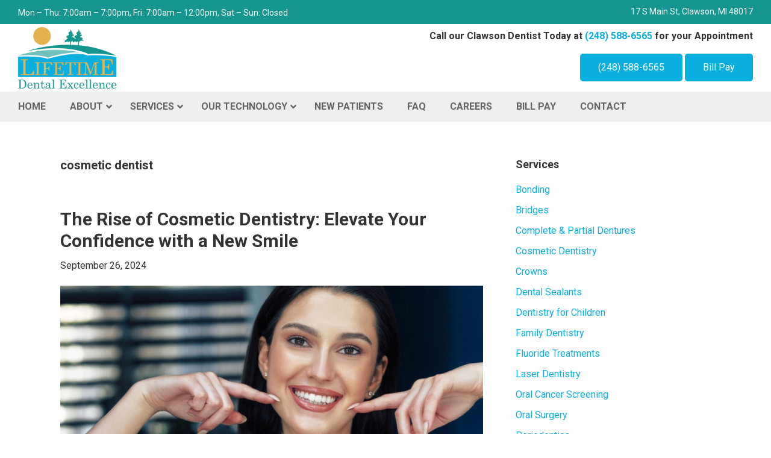

--- FILE ---
content_type: text/html; charset=UTF-8
request_url: https://www.lifetimedental-clawson.com/tag/cosmetic-dentist/
body_size: 23494
content:
<!DOCTYPE html>
<html lang="en-US">
<head >
<meta charset="UTF-8"/>
<meta name="viewport" content="width=device-width, initial-scale=1"/>
<meta name='robots' content='index, follow, max-image-preview:large, max-snippet:-1, max-video-preview:-1'/>
<title>cosmetic dentist Archives - Lifetime Dental Excellence</title>
<link rel="canonical" href="https://www.lifetimedental-clawson.com/tag/cosmetic-dentist/"/>
<link rel="next" href="https://www.lifetimedental-clawson.com/tag/cosmetic-dentist/page/2/"/>
<meta property="og:locale" content="en_US"/>
<meta property="og:type" content="article"/>
<meta property="og:title" content="cosmetic dentist Archives - Lifetime Dental Excellence"/>
<meta property="og:url" content="https://www.lifetimedental-clawson.com/tag/cosmetic-dentist/"/>
<meta property="og:site_name" content="Lifetime Dental Excellence"/>
<meta name="twitter:card" content="summary_large_image"/>
<script type="application/ld+json" class="yoast-schema-graph">{"@context":"https://schema.org","@graph":[{"@type":"CollectionPage","@id":"https://www.lifetimedental-clawson.com/tag/cosmetic-dentist/","url":"https://www.lifetimedental-clawson.com/tag/cosmetic-dentist/","name":"cosmetic dentist Archives - Lifetime Dental Excellence","isPartOf":{"@id":"https://www.lifetimedental-clawson.com/#website"},"primaryImageOfPage":{"@id":"https://www.lifetimedental-clawson.com/tag/cosmetic-dentist/#primaryimage"},"image":{"@id":"https://www.lifetimedental-clawson.com/tag/cosmetic-dentist/#primaryimage"},"thumbnailUrl":"https://www.lifetimedental-clawson.com/wp-content/uploads/2024/09/AdobeStock_376705425-Large.jpeg","breadcrumb":{"@id":"https://www.lifetimedental-clawson.com/tag/cosmetic-dentist/#breadcrumb"},"inLanguage":"en-US"},{"@type":"ImageObject","inLanguage":"en-US","@id":"https://www.lifetimedental-clawson.com/tag/cosmetic-dentist/#primaryimage","url":"https://www.lifetimedental-clawson.com/wp-content/uploads/2024/09/AdobeStock_376705425-Large.jpeg","contentUrl":"https://www.lifetimedental-clawson.com/wp-content/uploads/2024/09/AdobeStock_376705425-Large.jpeg","width":1280,"height":903,"caption":"Portrait of a positive attractive girl with natural makeup smiling and showing with index fingers her healthy white teeth. Pretty young woman has joyful expression after makeup."},{"@type":"BreadcrumbList","@id":"https://www.lifetimedental-clawson.com/tag/cosmetic-dentist/#breadcrumb","itemListElement":[{"@type":"ListItem","position":1,"name":"Home","item":"https://www.lifetimedental-clawson.com/"},{"@type":"ListItem","position":2,"name":"cosmetic dentist"}]},{"@type":"WebSite","@id":"https://www.lifetimedental-clawson.com/#website","url":"https://www.lifetimedental-clawson.com/","name":"Lifetime Dental Excellence","description":"Clawson, MI","publisher":{"@id":"https://www.lifetimedental-clawson.com/#organization"},"potentialAction":[{"@type":"SearchAction","target":{"@type":"EntryPoint","urlTemplate":"https://www.lifetimedental-clawson.com/?s={search_term_string}"},"query-input":{"@type":"PropertyValueSpecification","valueRequired":true,"valueName":"search_term_string"}}],"inLanguage":"en-US"},{"@type":"Organization","@id":"https://www.lifetimedental-clawson.com/#organization","name":"Lifetime Dental Excellence","url":"https://www.lifetimedental-clawson.com/","logo":{"@type":"ImageObject","inLanguage":"en-US","@id":"https://www.lifetimedental-clawson.com/#/schema/logo/image/","url":"https://www.lifetimedental-clawson.com/wp-content/uploads/2019/12/lifetime-dental-logo-400x249.png","contentUrl":"https://www.lifetimedental-clawson.com/wp-content/uploads/2019/12/lifetime-dental-logo-400x249.png","width":400,"height":249,"caption":"Lifetime Dental Excellence"},"image":{"@id":"https://www.lifetimedental-clawson.com/#/schema/logo/image/"}}]}</script>
<link rel='dns-prefetch' href='//www.googletagmanager.com'/>
<link rel='dns-prefetch' href='//fonts.googleapis.com'/>
<link rel="alternate" type="application/rss+xml" title="Lifetime Dental Excellence &raquo; Feed" href="https://www.lifetimedental-clawson.com/feed/"/>
<link rel="alternate" type="application/rss+xml" title="Lifetime Dental Excellence &raquo; Comments Feed" href="https://www.lifetimedental-clawson.com/comments/feed/"/>
<link rel="alternate" type="application/rss+xml" title="Lifetime Dental Excellence &raquo; cosmetic dentist Tag Feed" href="https://www.lifetimedental-clawson.com/tag/cosmetic-dentist/feed/"/>
<style id='wp-img-auto-sizes-contain-inline-css'>img:is([sizes=auto i],[sizes^="auto," i]){contain-intrinsic-size:3000px 1500px}</style>
<link rel="stylesheet" type="text/css" href="//www.lifetimedental-clawson.com/wp-content/cache/wpfc-minified/c0wsv3p/e04ho.css" media="all"/>
<style id='wp-theme-inline-css'>.wp-custom-logo .site-container .title-area{max-width:163px;}</style>
<style id='wp-block-library-inline-css'>:root{--wp-block-synced-color:#7a00df;--wp-block-synced-color--rgb:122,0,223;--wp-bound-block-color:var(--wp-block-synced-color);--wp-editor-canvas-background:#ddd;--wp-admin-theme-color:#007cba;--wp-admin-theme-color--rgb:0,124,186;--wp-admin-theme-color-darker-10:#006ba1;--wp-admin-theme-color-darker-10--rgb:0,107,160.5;--wp-admin-theme-color-darker-20:#005a87;--wp-admin-theme-color-darker-20--rgb:0,90,135;--wp-admin-border-width-focus:2px}@media (min-resolution:192dpi){:root{--wp-admin-border-width-focus:1.5px}}.wp-element-button{cursor:pointer}:root .has-very-light-gray-background-color{background-color:#eee}:root .has-very-dark-gray-background-color{background-color:#313131}:root .has-very-light-gray-color{color:#eee}:root .has-very-dark-gray-color{color:#313131}:root .has-vivid-green-cyan-to-vivid-cyan-blue-gradient-background{background:linear-gradient(135deg,#00d084,#0693e3)}:root .has-purple-crush-gradient-background{background:linear-gradient(135deg,#34e2e4,#4721fb 50%,#ab1dfe)}:root .has-hazy-dawn-gradient-background{background:linear-gradient(135deg,#faaca8,#dad0ec)}:root .has-subdued-olive-gradient-background{background:linear-gradient(135deg,#fafae1,#67a671)}:root .has-atomic-cream-gradient-background{background:linear-gradient(135deg,#fdd79a,#004a59)}:root .has-nightshade-gradient-background{background:linear-gradient(135deg,#330968,#31cdcf)}:root .has-midnight-gradient-background{background:linear-gradient(135deg,#020381,#2874fc)}:root{--wp--preset--font-size--normal:16px;--wp--preset--font-size--huge:42px}.has-regular-font-size{font-size:1em}.has-larger-font-size{font-size:2.625em}.has-normal-font-size{font-size:var(--wp--preset--font-size--normal)}.has-huge-font-size{font-size:var(--wp--preset--font-size--huge)}.has-text-align-center{text-align:center}.has-text-align-left{text-align:left}.has-text-align-right{text-align:right}.has-fit-text{white-space:nowrap!important}#end-resizable-editor-section{display:none}.aligncenter{clear:both}.items-justified-left{justify-content:flex-start}.items-justified-center{justify-content:center}.items-justified-right{justify-content:flex-end}.items-justified-space-between{justify-content:space-between}.screen-reader-text{border:0;clip-path:inset(50%);height:1px;margin:-1px;overflow:hidden;padding:0;position:absolute;width:1px;word-wrap:normal!important}.screen-reader-text:focus{background-color:#ddd;clip-path:none;color:#444;display:block;font-size:1em;height:auto;left:5px;line-height:normal;padding:15px 23px 14px;text-decoration:none;top:5px;width:auto;z-index:100000}html :where(.has-border-color){border-style:solid}html :where([style*=border-top-color]){border-top-style:solid}html :where([style*=border-right-color]){border-right-style:solid}html :where([style*=border-bottom-color]){border-bottom-style:solid}html :where([style*=border-left-color]){border-left-style:solid}html :where([style*=border-width]){border-style:solid}html :where([style*=border-top-width]){border-top-style:solid}html :where([style*=border-right-width]){border-right-style:solid}html :where([style*=border-bottom-width]){border-bottom-style:solid}html :where([style*=border-left-width]){border-left-style:solid}html :where(img[class*=wp-image-]){height:auto;max-width:100%}:where(figure){margin:0 0 1em}html :where(.is-position-sticky){--wp-admin--admin-bar--position-offset:var(--wp-admin--admin-bar--height,0px)}@media screen and (max-width:600px){html :where(.is-position-sticky){--wp-admin--admin-bar--position-offset:0px}}</style><style id='wp-block-heading-inline-css'>h1:where(.wp-block-heading).has-background,h2:where(.wp-block-heading).has-background,h3:where(.wp-block-heading).has-background,h4:where(.wp-block-heading).has-background,h5:where(.wp-block-heading).has-background,h6:where(.wp-block-heading).has-background{padding:1.25em 2.375em}h1.has-text-align-left[style*=writing-mode]:where([style*=vertical-lr]),h1.has-text-align-right[style*=writing-mode]:where([style*=vertical-rl]),h2.has-text-align-left[style*=writing-mode]:where([style*=vertical-lr]),h2.has-text-align-right[style*=writing-mode]:where([style*=vertical-rl]),h3.has-text-align-left[style*=writing-mode]:where([style*=vertical-lr]),h3.has-text-align-right[style*=writing-mode]:where([style*=vertical-rl]),h4.has-text-align-left[style*=writing-mode]:where([style*=vertical-lr]),h4.has-text-align-right[style*=writing-mode]:where([style*=vertical-rl]),h5.has-text-align-left[style*=writing-mode]:where([style*=vertical-lr]),h5.has-text-align-right[style*=writing-mode]:where([style*=vertical-rl]),h6.has-text-align-left[style*=writing-mode]:where([style*=vertical-lr]),h6.has-text-align-right[style*=writing-mode]:where([style*=vertical-rl]){rotate:180deg}</style>
<style id='wp-block-image-inline-css'>.wp-block-image>a,.wp-block-image>figure>a{display:inline-block}.wp-block-image img{box-sizing:border-box;height:auto;max-width:100%;vertical-align:bottom}@media not (prefers-reduced-motion){.wp-block-image img.hide{visibility:hidden}.wp-block-image img.show{animation:show-content-image .4s}}.wp-block-image[style*=border-radius] img,.wp-block-image[style*=border-radius]>a{border-radius:inherit}.wp-block-image.has-custom-border img{box-sizing:border-box}.wp-block-image.aligncenter{text-align:center}.wp-block-image.alignfull>a,.wp-block-image.alignwide>a{width:100%}.wp-block-image.alignfull img,.wp-block-image.alignwide img{height:auto;width:100%}.wp-block-image .aligncenter,.wp-block-image .alignleft,.wp-block-image .alignright,.wp-block-image.aligncenter,.wp-block-image.alignleft,.wp-block-image.alignright{display:table}.wp-block-image .aligncenter>figcaption,.wp-block-image .alignleft>figcaption,.wp-block-image .alignright>figcaption,.wp-block-image.aligncenter>figcaption,.wp-block-image.alignleft>figcaption,.wp-block-image.alignright>figcaption{caption-side:bottom;display:table-caption}.wp-block-image .alignleft{float:left;margin:.5em 1em .5em 0}.wp-block-image .alignright{float:right;margin:.5em 0 .5em 1em}.wp-block-image .aligncenter{margin-left:auto;margin-right:auto}.wp-block-image :where(figcaption){margin-bottom:1em;margin-top:.5em}.wp-block-image.is-style-circle-mask img{border-radius:9999px}@supports ((-webkit-mask-image:none) or (mask-image:none)) or (-webkit-mask-image:none){.wp-block-image.is-style-circle-mask img{border-radius:0;-webkit-mask-image:url('data:image/svg+xml;utf8,<svg viewBox="0 0 100 100" xmlns="http://www.w3.org/2000/svg"><circle cx="50" cy="50" r="50"/></svg>');mask-image:url('data:image/svg+xml;utf8,<svg viewBox="0 0 100 100" xmlns="http://www.w3.org/2000/svg"><circle cx="50" cy="50" r="50"/></svg>');mask-mode:alpha;-webkit-mask-position:center;mask-position:center;-webkit-mask-repeat:no-repeat;mask-repeat:no-repeat;-webkit-mask-size:contain;mask-size:contain}}:root :where(.wp-block-image.is-style-rounded img,.wp-block-image .is-style-rounded img){border-radius:9999px}.wp-block-image figure{margin:0}.wp-lightbox-container{display:flex;flex-direction:column;position:relative}.wp-lightbox-container img{cursor:zoom-in}.wp-lightbox-container img:hover+button{opacity:1}.wp-lightbox-container button{align-items:center;backdrop-filter:blur(16px) saturate(180%);background-color:#5a5a5a40;border:none;border-radius:4px;cursor:zoom-in;display:flex;height:20px;justify-content:center;opacity:0;padding:0;position:absolute;right:16px;text-align:center;top:16px;width:20px;z-index:100}@media not (prefers-reduced-motion){.wp-lightbox-container button{transition:opacity .2s ease}}.wp-lightbox-container button:focus-visible{outline:3px auto #5a5a5a40;outline:3px auto -webkit-focus-ring-color;outline-offset:3px}.wp-lightbox-container button:hover{cursor:pointer;opacity:1}.wp-lightbox-container button:focus{opacity:1}.wp-lightbox-container button:focus,.wp-lightbox-container button:hover,.wp-lightbox-container button:not(:hover):not(:active):not(.has-background){background-color:#5a5a5a40;border:none}.wp-lightbox-overlay{box-sizing:border-box;cursor:zoom-out;height:100vh;left:0;overflow:hidden;position:fixed;top:0;visibility:hidden;width:100%;z-index:100000}.wp-lightbox-overlay .close-button{align-items:center;cursor:pointer;display:flex;justify-content:center;min-height:40px;min-width:40px;padding:0;position:absolute;right:calc(env(safe-area-inset-right) + 16px);top:calc(env(safe-area-inset-top) + 16px);z-index:5000000}.wp-lightbox-overlay .close-button:focus,.wp-lightbox-overlay .close-button:hover,.wp-lightbox-overlay .close-button:not(:hover):not(:active):not(.has-background){background:none;border:none}.wp-lightbox-overlay .lightbox-image-container{height:var(--wp--lightbox-container-height);left:50%;overflow:hidden;position:absolute;top:50%;transform:translate(-50%,-50%);transform-origin:top left;width:var(--wp--lightbox-container-width);z-index:9999999999}.wp-lightbox-overlay .wp-block-image{align-items:center;box-sizing:border-box;display:flex;height:100%;justify-content:center;margin:0;position:relative;transform-origin:0 0;width:100%;z-index:3000000}.wp-lightbox-overlay .wp-block-image img{height:var(--wp--lightbox-image-height);min-height:var(--wp--lightbox-image-height);min-width:var(--wp--lightbox-image-width);width:var(--wp--lightbox-image-width)}.wp-lightbox-overlay .wp-block-image figcaption{display:none}.wp-lightbox-overlay button{background:none;border:none}.wp-lightbox-overlay .scrim{background-color:#fff;height:100%;opacity:.9;position:absolute;width:100%;z-index:2000000}.wp-lightbox-overlay.active{visibility:visible}@media not (prefers-reduced-motion){.wp-lightbox-overlay.active{animation:turn-on-visibility .25s both}.wp-lightbox-overlay.active img{animation:turn-on-visibility .35s both}.wp-lightbox-overlay.show-closing-animation:not(.active){animation:turn-off-visibility .35s both}.wp-lightbox-overlay.show-closing-animation:not(.active) img{animation:turn-off-visibility .25s both}.wp-lightbox-overlay.zoom.active{animation:none;opacity:1;visibility:visible}.wp-lightbox-overlay.zoom.active .lightbox-image-container{animation:lightbox-zoom-in .4s}.wp-lightbox-overlay.zoom.active .lightbox-image-container img{animation:none}.wp-lightbox-overlay.zoom.active .scrim{animation:turn-on-visibility .4s forwards}.wp-lightbox-overlay.zoom.show-closing-animation:not(.active){animation:none}.wp-lightbox-overlay.zoom.show-closing-animation:not(.active) .lightbox-image-container{animation:lightbox-zoom-out .4s}.wp-lightbox-overlay.zoom.show-closing-animation:not(.active) .lightbox-image-container img{animation:none}.wp-lightbox-overlay.zoom.show-closing-animation:not(.active) .scrim{animation:turn-off-visibility .4s forwards}}@keyframes show-content-image{0%{visibility:hidden}99%{visibility:hidden}to{visibility:visible}}@keyframes turn-on-visibility{0%{opacity:0}to{opacity:1}}@keyframes turn-off-visibility{0%{opacity:1;visibility:visible}99%{opacity:0;visibility:visible}to{opacity:0;visibility:hidden}}@keyframes lightbox-zoom-in{0%{transform:translate(calc((-100vw + var(--wp--lightbox-scrollbar-width))/2 + var(--wp--lightbox-initial-left-position)),calc(-50vh + var(--wp--lightbox-initial-top-position))) scale(var(--wp--lightbox-scale))}to{transform:translate(-50%,-50%) scale(1)}}@keyframes lightbox-zoom-out{0%{transform:translate(-50%,-50%) scale(1);visibility:visible}99%{visibility:visible}to{transform:translate(calc((-100vw + var(--wp--lightbox-scrollbar-width))/2 + var(--wp--lightbox-initial-left-position)),calc(-50vh + var(--wp--lightbox-initial-top-position))) scale(var(--wp--lightbox-scale));visibility:hidden}}</style>
<style id='wp-block-list-inline-css'>ol,ul{box-sizing:border-box}:root :where(.wp-block-list.has-background){padding:1.25em 2.375em}</style>
<style id='wp-block-paragraph-inline-css'>.is-small-text{font-size:.875em}.is-regular-text{font-size:1em}.is-large-text{font-size:2.25em}.is-larger-text{font-size:3em}.has-drop-cap:not(:focus):first-letter{float:left;font-size:8.4em;font-style:normal;font-weight:100;line-height:.68;margin:.05em .1em 0 0;text-transform:uppercase}body.rtl .has-drop-cap:not(:focus):first-letter{float:none;margin-left:.1em}p.has-drop-cap.has-background{overflow:hidden}:root :where(p.has-background){padding:1.25em 2.375em}:where(p.has-text-color:not(.has-link-color)) a{color:inherit}p.has-text-align-left[style*="writing-mode:vertical-lr"],p.has-text-align-right[style*="writing-mode:vertical-rl"]{rotate:180deg}</style>
<style id='global-styles-inline-css'>:root{--wp--preset--aspect-ratio--square:1;--wp--preset--aspect-ratio--4-3:4/3;--wp--preset--aspect-ratio--3-4:3/4;--wp--preset--aspect-ratio--3-2:3/2;--wp--preset--aspect-ratio--2-3:2/3;--wp--preset--aspect-ratio--16-9:16/9;--wp--preset--aspect-ratio--9-16:9/16;--wp--preset--color--black:#000000;--wp--preset--color--cyan-bluish-gray:#abb8c3;--wp--preset--color--white:#ffffff;--wp--preset--color--pale-pink:#f78da7;--wp--preset--color--vivid-red:#cf2e2e;--wp--preset--color--luminous-vivid-orange:#ff6900;--wp--preset--color--luminous-vivid-amber:#fcb900;--wp--preset--color--light-green-cyan:#7bdcb5;--wp--preset--color--vivid-green-cyan:#00d084;--wp--preset--color--pale-cyan-blue:#8ed1fc;--wp--preset--color--vivid-cyan-blue:#0693e3;--wp--preset--color--vivid-purple:#9b51e0;--wp--preset--color--theme-primary:#0bafdd;--wp--preset--color--theme-secondary:#0bafdd;--wp--preset--gradient--vivid-cyan-blue-to-vivid-purple:linear-gradient(135deg,rgb(6,147,227) 0%,rgb(155,81,224) 100%);--wp--preset--gradient--light-green-cyan-to-vivid-green-cyan:linear-gradient(135deg,rgb(122,220,180) 0%,rgb(0,208,130) 100%);--wp--preset--gradient--luminous-vivid-amber-to-luminous-vivid-orange:linear-gradient(135deg,rgb(252,185,0) 0%,rgb(255,105,0) 100%);--wp--preset--gradient--luminous-vivid-orange-to-vivid-red:linear-gradient(135deg,rgb(255,105,0) 0%,rgb(207,46,46) 100%);--wp--preset--gradient--very-light-gray-to-cyan-bluish-gray:linear-gradient(135deg,rgb(238,238,238) 0%,rgb(169,184,195) 100%);--wp--preset--gradient--cool-to-warm-spectrum:linear-gradient(135deg,rgb(74,234,220) 0%,rgb(151,120,209) 20%,rgb(207,42,186) 40%,rgb(238,44,130) 60%,rgb(251,105,98) 80%,rgb(254,248,76) 100%);--wp--preset--gradient--blush-light-purple:linear-gradient(135deg,rgb(255,206,236) 0%,rgb(152,150,240) 100%);--wp--preset--gradient--blush-bordeaux:linear-gradient(135deg,rgb(254,205,165) 0%,rgb(254,45,45) 50%,rgb(107,0,62) 100%);--wp--preset--gradient--luminous-dusk:linear-gradient(135deg,rgb(255,203,112) 0%,rgb(199,81,192) 50%,rgb(65,88,208) 100%);--wp--preset--gradient--pale-ocean:linear-gradient(135deg,rgb(255,245,203) 0%,rgb(182,227,212) 50%,rgb(51,167,181) 100%);--wp--preset--gradient--electric-grass:linear-gradient(135deg,rgb(202,248,128) 0%,rgb(113,206,126) 100%);--wp--preset--gradient--midnight:linear-gradient(135deg,rgb(2,3,129) 0%,rgb(40,116,252) 100%);--wp--preset--font-size--small:12px;--wp--preset--font-size--medium:20px;--wp--preset--font-size--large:20px;--wp--preset--font-size--x-large:42px;--wp--preset--font-size--normal:18px;--wp--preset--font-size--larger:24px;--wp--preset--spacing--20:0.44rem;--wp--preset--spacing--30:0.67rem;--wp--preset--spacing--40:1rem;--wp--preset--spacing--50:1.5rem;--wp--preset--spacing--60:2.25rem;--wp--preset--spacing--70:3.38rem;--wp--preset--spacing--80:5.06rem;--wp--preset--shadow--natural:6px 6px 9px rgba(0, 0, 0, 0.2);--wp--preset--shadow--deep:12px 12px 50px rgba(0, 0, 0, 0.4);--wp--preset--shadow--sharp:6px 6px 0px rgba(0, 0, 0, 0.2);--wp--preset--shadow--outlined:6px 6px 0px -3px rgb(255, 255, 255), 6px 6px rgb(0, 0, 0);--wp--preset--shadow--crisp:6px 6px 0px rgb(0, 0, 0);}:where(.is-layout-flex){gap:0.5em;}:where(.is-layout-grid){gap:0.5em;}body .is-layout-flex{display:flex;}.is-layout-flex{flex-wrap:wrap;align-items:center;}.is-layout-flex > :is(*, div){margin:0;}body .is-layout-grid{display:grid;}.is-layout-grid > :is(*, div){margin:0;}:where(.wp-block-columns.is-layout-flex){gap:2em;}:where(.wp-block-columns.is-layout-grid){gap:2em;}:where(.wp-block-post-template.is-layout-flex){gap:1.25em;}:where(.wp-block-post-template.is-layout-grid){gap:1.25em;}.has-black-color{color:var(--wp--preset--color--black) !important;}.has-cyan-bluish-gray-color{color:var(--wp--preset--color--cyan-bluish-gray) !important;}.has-white-color{color:var(--wp--preset--color--white) !important;}.has-pale-pink-color{color:var(--wp--preset--color--pale-pink) !important;}.has-vivid-red-color{color:var(--wp--preset--color--vivid-red) !important;}.has-luminous-vivid-orange-color{color:var(--wp--preset--color--luminous-vivid-orange) !important;}.has-luminous-vivid-amber-color{color:var(--wp--preset--color--luminous-vivid-amber) !important;}.has-light-green-cyan-color{color:var(--wp--preset--color--light-green-cyan) !important;}.has-vivid-green-cyan-color{color:var(--wp--preset--color--vivid-green-cyan) !important;}.has-pale-cyan-blue-color{color:var(--wp--preset--color--pale-cyan-blue) !important;}.has-vivid-cyan-blue-color{color:var(--wp--preset--color--vivid-cyan-blue) !important;}.has-vivid-purple-color{color:var(--wp--preset--color--vivid-purple) !important;}.has-black-background-color{background-color:var(--wp--preset--color--black) !important;}.has-cyan-bluish-gray-background-color{background-color:var(--wp--preset--color--cyan-bluish-gray) !important;}.has-white-background-color{background-color:var(--wp--preset--color--white) !important;}.has-pale-pink-background-color{background-color:var(--wp--preset--color--pale-pink) !important;}.has-vivid-red-background-color{background-color:var(--wp--preset--color--vivid-red) !important;}.has-luminous-vivid-orange-background-color{background-color:var(--wp--preset--color--luminous-vivid-orange) !important;}.has-luminous-vivid-amber-background-color{background-color:var(--wp--preset--color--luminous-vivid-amber) !important;}.has-light-green-cyan-background-color{background-color:var(--wp--preset--color--light-green-cyan) !important;}.has-vivid-green-cyan-background-color{background-color:var(--wp--preset--color--vivid-green-cyan) !important;}.has-pale-cyan-blue-background-color{background-color:var(--wp--preset--color--pale-cyan-blue) !important;}.has-vivid-cyan-blue-background-color{background-color:var(--wp--preset--color--vivid-cyan-blue) !important;}.has-vivid-purple-background-color{background-color:var(--wp--preset--color--vivid-purple) !important;}.has-black-border-color{border-color:var(--wp--preset--color--black) !important;}.has-cyan-bluish-gray-border-color{border-color:var(--wp--preset--color--cyan-bluish-gray) !important;}.has-white-border-color{border-color:var(--wp--preset--color--white) !important;}.has-pale-pink-border-color{border-color:var(--wp--preset--color--pale-pink) !important;}.has-vivid-red-border-color{border-color:var(--wp--preset--color--vivid-red) !important;}.has-luminous-vivid-orange-border-color{border-color:var(--wp--preset--color--luminous-vivid-orange) !important;}.has-luminous-vivid-amber-border-color{border-color:var(--wp--preset--color--luminous-vivid-amber) !important;}.has-light-green-cyan-border-color{border-color:var(--wp--preset--color--light-green-cyan) !important;}.has-vivid-green-cyan-border-color{border-color:var(--wp--preset--color--vivid-green-cyan) !important;}.has-pale-cyan-blue-border-color{border-color:var(--wp--preset--color--pale-cyan-blue) !important;}.has-vivid-cyan-blue-border-color{border-color:var(--wp--preset--color--vivid-cyan-blue) !important;}.has-vivid-purple-border-color{border-color:var(--wp--preset--color--vivid-purple) !important;}.has-vivid-cyan-blue-to-vivid-purple-gradient-background{background:var(--wp--preset--gradient--vivid-cyan-blue-to-vivid-purple) !important;}.has-light-green-cyan-to-vivid-green-cyan-gradient-background{background:var(--wp--preset--gradient--light-green-cyan-to-vivid-green-cyan) !important;}.has-luminous-vivid-amber-to-luminous-vivid-orange-gradient-background{background:var(--wp--preset--gradient--luminous-vivid-amber-to-luminous-vivid-orange) !important;}.has-luminous-vivid-orange-to-vivid-red-gradient-background{background:var(--wp--preset--gradient--luminous-vivid-orange-to-vivid-red) !important;}.has-very-light-gray-to-cyan-bluish-gray-gradient-background{background:var(--wp--preset--gradient--very-light-gray-to-cyan-bluish-gray) !important;}.has-cool-to-warm-spectrum-gradient-background{background:var(--wp--preset--gradient--cool-to-warm-spectrum) !important;}.has-blush-light-purple-gradient-background{background:var(--wp--preset--gradient--blush-light-purple) !important;}.has-blush-bordeaux-gradient-background{background:var(--wp--preset--gradient--blush-bordeaux) !important;}.has-luminous-dusk-gradient-background{background:var(--wp--preset--gradient--luminous-dusk) !important;}.has-pale-ocean-gradient-background{background:var(--wp--preset--gradient--pale-ocean) !important;}.has-electric-grass-gradient-background{background:var(--wp--preset--gradient--electric-grass) !important;}.has-midnight-gradient-background{background:var(--wp--preset--gradient--midnight) !important;}.has-small-font-size{font-size:var(--wp--preset--font-size--small) !important;}.has-medium-font-size{font-size:var(--wp--preset--font-size--medium) !important;}.has-large-font-size{font-size:var(--wp--preset--font-size--large) !important;}.has-x-large-font-size{font-size:var(--wp--preset--font-size--x-large) !important;}</style>
<style id='classic-theme-styles-inline-css'>.wp-block-button__link{color:#fff;background-color:#32373c;border-radius:9999px;box-shadow:none;text-decoration:none;padding:calc(.667em + 2px) calc(1.333em + 2px);font-size:1.125em}.wp-block-file__button{background:#32373c;color:#fff;text-decoration:none}</style>
<link rel="stylesheet" type="text/css" href="//www.lifetimedental-clawson.com/wp-content/cache/wpfc-minified/qhyic82h/e04ho.css" media="all"/>
<style id='wp-theme-gutenberg-inline-css'>.ab-block-post-grid .ab-post-grid-items h2 a:hover{color:#0bafdd;}
.site-container .wp-block-button .wp-block-button__link{background-color:#0bafdd;}
.wp-block-button .wp-block-button__link:not(.has-background),
.wp-block-button .wp-block-button__link:not(.has-background):focus,
.wp-block-button .wp-block-button__link:not(.has-background):hover{color:#333333;}
.site-container .wp-block-button.is-style-outline .wp-block-button__link{color:#0bafdd;}
.site-container .wp-block-button.is-style-outline .wp-block-button__link:focus, .site-container .wp-block-button.is-style-outline .wp-block-button__link:hover{color:#2ed2ff;}
.site-container .has-small-font-size{font-size:12px;}
.site-container .has-normal-font-size{font-size:18px;}
.site-container .has-large-font-size{font-size:20px;}
.site-container .has-larger-font-size{font-size:24px;}
.site-container .has-theme-primary-color, .site-container .wp-block-button .wp-block-button__link.has-theme-primary-color, .site-container .wp-block-button.is-style-outline .wp-block-button__link.has-theme-primary-color{color:#0bafdd;}
.site-container .has-theme-primary-background-color, .site-container .wp-block-button .wp-block-button__link.has-theme-primary-background-color, .site-container .wp-block-pullquote.is-style-solid-color.has-theme-primary-background-color{background-color:#0bafdd;}
.site-container .has-theme-secondary-color, .site-container .wp-block-button .wp-block-button__link.has-theme-secondary-color, .site-container .wp-block-button.is-style-outline .wp-block-button__link.has-theme-secondary-color{color:#0bafdd;}
.site-container .has-theme-secondary-background-color, .site-container .wp-block-button .wp-block-button__link.has-theme-secondary-background-color, .site-container .wp-block-pullquote.is-style-solid-color.has-theme-secondary-background-color{background-color:#0bafdd;}</style>
<link rel="stylesheet" type="text/css" href="//www.lifetimedental-clawson.com/wp-content/cache/wpfc-minified/eqfsl6fr/e063y.css" media="all"/>
<style id='kadence-blocks-global-variables-inline-css'>:root{--global-kb-font-size-sm:clamp(0.8rem, 0.73rem + 0.217vw, 0.9rem);--global-kb-font-size-md:clamp(1.1rem, 0.995rem + 0.326vw, 1.25rem);--global-kb-font-size-lg:clamp(1.75rem, 1.576rem + 0.543vw, 2rem);--global-kb-font-size-xl:clamp(2.25rem, 1.728rem + 1.63vw, 3rem);--global-kb-font-size-xxl:clamp(2.5rem, 1.456rem + 3.26vw, 4rem);--global-kb-font-size-xxxl:clamp(2.75rem, 0.489rem + 7.065vw, 6rem);}:root{--global-palette1:#3182CE;--global-palette2:#2B6CB0;--global-palette3:#1A202C;--global-palette4:#2D3748;--global-palette5:#4A5568;--global-palette6:#718096;--global-palette7:#EDF2F7;--global-palette8:#F7FAFC;--global-palette9:#ffffff;}</style>
<style>.epyt-debug{background-color:#ddd;color:#000;cursor:pointer;text-align:left}iframe.__youtube_prefs__{border-width:0}.epyt-gallery{text-align:center}.epyt-gallery .epyt-figure{margin-block:0;margin-inline:0}.epyt-gallery iframe{margin-bottom:0}.epyt-gallery.epyt-lb iframe{display:none;height:0!important}.epyt-gallery-list{display:block;margin:0 -8px;position:relative;transition:opacity .3s ease-out}.epyt-gallery-list .epyt-gallery-thumb{box-sizing:border-box}.epyt-gallery-list p{display:none}.epyt-gallery-clear{clear:both}.epyt-gallery-list.epyt-loading{opacity:.5;transition:opacity .3s ease-out}.epyt-gallery-thumb{box-sizing:border-box;cursor:pointer;display:block!important;float:left;height:auto;opacity:1;overflow-y:hidden;padding:0 8px 10px;position:relative}.epyt-gallery-thumb.hover{height:auto;opacity:1;position:relative;transition:opacity .3s ease-out}.epyt-gallery-img-box{width:100%}.epyt-gallery-img{background-position:50%!important;background-size:cover!important;height:0;overflow:hidden!important;padding-top:56.25%!important;position:relative;width:100%}.epyt-gallery-playhover{height:100%;left:0;opacity:0;position:absolute;text-align:center;top:-10px;transition:opacity .3s ease-out;vertical-align:middle;width:100%}.epyt-gallery-thumb.epyt-current-video .epyt-gallery-playhover,.epyt-gallery-thumb.hover .epyt-gallery-playhover{opacity:1;top:0;transition:all .3s ease-out}.epyt-gallery-thumb .epyt-gallery-playcrutch{display:inline-block;height:100%;vertical-align:middle;width:0}.epyt-gallery-playhover .epyt-play-img{border:none;box-sizing:border-box;display:inline-block!important;height:auto!important;margin:0!important;max-width:15%!important;min-width:30px!important;padding:0!important;vertical-align:middle!important;width:auto}.epyt-gallery-title{font-size:80%;line-height:120%;padding:10px}.epyt-gallery-notitle{padding:4px}.epyt-gallery-notitle span{display:none}.epyt-gallery-rowtitle{left:0;opacity:0;overflow-x:hidden;position:absolute;text-align:center;text-overflow:ellipsis;top:100%;white-space:nowrap;width:100%;z-index:10}.epyt-gallery-rowtitle.hover{opacity:1;transition:opacity .2s linear}.epyt-gallery-rowbreak{clear:both}.epyt-pagination{clear:both;padding:10px 8px;text-align:center}.epyt-pagination.epyt-hide-pagination *{display:none!important}.epyt-pagenumbers>div,.epyt-pagination>div{display:inline-block;padding:0 2px;vertical-align:middle}.epyt-pagination .epyt-pagebutton{cursor:pointer;display:inline-block;padding:0 10px}.epyt-pagebutton>div{display:inline}.epyt-pagination .epyt-loader{display:none}.epyt-gallery-list.epyt-loading .epyt-pagination .epyt-loader{display:inline-block}body .lity-container{max-width:964px;width:100%}.epyt-curtain .lity-opened iframe{opacity:0;transition:opacity .3s linear .5s}.epyt-gallery-allthumbs.epyt-cols-1 .epyt-gallery-thumb{width:100%}.epyt-gallery-allthumbs.epyt-cols-2 .epyt-gallery-thumb{width:50%}.epyt-gallery-allthumbs.epyt-cols-3 .epyt-gallery-thumb{width:33.333%}.epyt-gallery-allthumbs.epyt-cols-4 .epyt-gallery-thumb{width:25%}.epyt-gallery-allthumbs.epyt-cols-5 .epyt-gallery-thumb{width:20%}.epyt-gallery-allthumbs.epyt-cols-6 .epyt-gallery-thumb{width:16.666%}.epyt-gallery-allthumbs.epyt-cols-7 .epyt-gallery-thumb{width:14.285%}.epyt-gallery-allthumbs.epyt-cols-8 .epyt-gallery-thumb{width:12.5%}.epyt-gallery-allthumbs.epyt-cols-9 .epyt-gallery-thumb{width:11.111%}.epyt-gallery-allthumbs.epyt-cols-10 .epyt-gallery-thumb{width:10%}.epyt-gallery-allthumbs.epyt-cols-11 .epyt-gallery-thumb{width:9.09%}.epyt-gallery-allthumbs.epyt-cols-12 .epyt-gallery-thumb{width:8.333%}.epyt-gallery-allthumbs.epyt-cols-13 .epyt-gallery-thumb{width:7.692%}.epyt-gallery-allthumbs.epyt-cols-14 .epyt-gallery-thumb{width:7.142%}.epyt-gallery-allthumbs.epyt-cols-15 .epyt-gallery-thumb{width:6.666%}.epyt-gallery-allthumbs.epyt-cols-16 .epyt-gallery-thumb{width:6.25%}.epyt-gallery-allthumbs.epyt-cols-17 .epyt-gallery-thumb{width:5.882%}.epyt-gallery-allthumbs.epyt-cols-18 .epyt-gallery-thumb{width:5.555%}.epyt-gallery-allthumbs.epyt-cols-19 .epyt-gallery-thumb{width:5.263%}.epyt-gallery-allthumbs.epyt-cols-20 .epyt-gallery-thumb{width:5%}.epyt-pagebutton.hide,.epyt-pagenumbers.hide{display:none!important;opacity:0!important;visibility:hidden!important}.epyt-gallery-subscribe{clear:both;padding:15px 0 10px;text-align:center}.epyt-gallery-subscribe a.epyt-gallery-subbutton,.epyt-gallery-subscribe a.epyt-gallery-subbutton:hover{background-color:#e62117!important;border-radius:3px;color:#fff!important;display:inline-block;padding:5px 10px;text-decoration:none!important}.epyt-gallery-subscribe a.epyt-gallery-subbutton img{background:transparent;-webkit-box-shadow:none;box-shadow:none;display:inline-block;height:auto!important;margin:0;padding:0 6px 3px 0;vertical-align:middle!important;width:20px!important}body div.__youtube_prefs__.__youtube_prefs_gdpr__{background-color:#000;background-image:-webkit-linear-gradient(top,#000,#444);background-image:linear-gradient(180deg,#000,#444);height:auto;padding:25px;text-align:left}body div.__youtube_prefs__.__youtube_prefs_gdpr__ *{color:#e3e3e3!important}body div.__youtube_prefs__.__youtube_prefs_gdpr__ a{text-decoration:underline}body div.__youtube_prefs__.__youtube_prefs_gdpr__ button.__youtube_prefs_gdpr__,body div.__youtube_prefs__.__youtube_prefs_gdpr__ button.__youtube_prefs_gdpr__:hover{background:#e62117!important;border-radius:3px;border-width:0;box-sizing:border-box;color:#fff!important;display:inline-block;font-weight:400;padding:5px 10px;text-decoration:none!important}body div.__youtube_prefs__.__youtube_prefs_gdpr__ button.__youtube_prefs_gdpr__ img{background:transparent;-webkit-box-shadow:none;box-shadow:none;display:inline-block;height:auto!important;margin-left:8px;padding:0 6px 3px 0;vertical-align:middle!important;width:20px!important}body .epyt-gallery-img-gdpr{background-color:#000;background-image:-webkit-linear-gradient(top,#000,#444);background-image:linear-gradient(180deg,#000,#444)}.epyt-facade{height:0;max-width:100%;overflow:hidden;padding-bottom:56.25%;position:relative;-webkit-transition:all .4s;-moz-transition:all .4s;transition:all .4s}.epyt-facade:hover{-webkit-filter:brightness(90%);-moz-filter:brightness(90%);filter:brightness(90%)}.epyt-facade img.epyt-facade-poster{border:none;cursor:pointer;display:block;height:auto;left:50%;margin:0;max-width:100%;position:absolute;top:50%;transform:translate(-50%,-50%);width:100%}.epyt-facade button.epyt-facade-play{background-color:transparent!important;border-width:0!important;cursor:pointer;height:48px;left:50%;margin-left:-34px;margin-top:-24px;position:absolute;top:50%;-webkit-transition:opacity .25s cubic-bezier(0,0,.2,1);transition:opacity .25s cubic-bezier(0,0,.2,1);width:68px}.epyt-facade button.epyt-facade-play svg{height:100%;left:0;pointer-events:none;position:absolute;top:0;width:100%}.epyt-facade button.epyt-facade-play svg .ytp-large-play-button-bg{-webkit-transition:fill .1s cubic-bezier(.4,0,1,1),fill-opacity .1s cubic-bezier(.4,0,1,1);transition:fill .1s cubic-bezier(.4,0,1,1),fill-opacity .1s cubic-bezier(.4,0,1,1);fill:#212121;fill-opacity:.8}.epyt-facade:hover button.epyt-facade-play svg .ytp-large-play-button-bg{-webkit-transition:fill .1s cubic-bezier(0,0,.2,1),fill-opacity .1s cubic-bezier(0,0,.2,1);transition:fill .1s cubic-bezier(0,0,.2,1),fill-opacity .1s cubic-bezier(0,0,.2,1);fill:red;fill-opacity:1}.wp-embed-responsive .wp-block-embed.wp-has-aspect-ratio .wp-block-embed__wrapper .epyt-is-override.epyt-facade{bottom:0;left:0;position:absolute;right:0;top:0}.wp-block-embed.wp-has-aspect-ratio .wp-block-embed__wrapper .epyt-is-override.__youtube_prefs_gdpr__{position:relative}.wp-embed-responsive .wp-block-embed.wp-has-aspect-ratio .wp-block-embed__wrapper .epyt-is-override.__youtube_prefs_gdpr__{bottom:0;left:0;overflow-y:auto;position:absolute;right:0;top:0}.wp-embed-responsive .wp-block-embed.wp-has-aspect-ratio .wp-block-embed__wrapper.epyt-is-override__wrapper:before{padding:0}.wp-embed-responsive .wp-block-embed.wp-has-aspect-ratio .wp-block-embed__wrapper.epyt-is-override__wrapper .epyt-is-override.__youtube_prefs_gdpr__{bottom:unset;left:unset;position:relative;right:unset;top:unset}</style>
<style id='__EPYT__style-inline-css'>.epyt-gallery-thumb{width:33.333%;}</style>
<link rel='preload' as='font' id='wpzoom-social-icons-font-academicons-woff2-css' href='https://www.lifetimedental-clawson.com/wp-content/plugins/social-icons-widget-by-wpzoom/assets/font/academicons.woff2?v=1.9.2' type='font/woff2' crossorigin />
<link rel='preload' as='font' id='wpzoom-social-icons-font-fontawesome-3-woff2-css' href='https://www.lifetimedental-clawson.com/wp-content/plugins/social-icons-widget-by-wpzoom/assets/font/fontawesome-webfont.woff2?v=4.7.0' type='font/woff2' crossorigin />
<link rel='preload' as='font' id='wpzoom-social-icons-font-genericons-woff-css' href='https://www.lifetimedental-clawson.com/wp-content/plugins/social-icons-widget-by-wpzoom/assets/font/Genericons.woff' type='font/woff' crossorigin />
<link rel='preload' as='font' id='wpzoom-social-icons-font-socicon-woff2-css' href='https://www.lifetimedental-clawson.com/wp-content/plugins/social-icons-widget-by-wpzoom/assets/font/socicon.woff2?v=4.5.3' type='font/woff2' crossorigin />
<script data-wpfc-render="false">(function(){let events=["mousemove", "wheel", "scroll", "touchstart", "touchmove"];let fired=false;events.forEach(function(event){window.addEventListener(event, function(){if(fired===false){fired=true;setTimeout(function(){ (function(d,s){var f=d.getElementsByTagName(s)[0];j=d.createElement(s);j.setAttribute('src', 'https://www.googletagmanager.com/gtag/js?id=GT-5793MCD');j.setAttribute('id', 'google_gtagjs-js');f.parentNode.insertBefore(j,f);})(document,'script'); }, 100);}},{once: true});});})();</script>
<meta name="generator" content="Powered by LayerSlider 8.1.2 - Build Heros, Sliders, and Popups. Create Animations and Beautiful, Rich Web Content as Easy as Never Before on WordPress."/>
<link rel="https://api.w.org/" href="https://www.lifetimedental-clawson.com/wp-json/"/><link rel="alternate" title="JSON" type="application/json" href="https://www.lifetimedental-clawson.com/wp-json/wp/v2/tags/73"/><link rel="EditURI" type="application/rsd+xml" title="RSD" href="https://www.lifetimedental-clawson.com/xmlrpc.php?rsd"/>
<meta name="generator" content="WordPress 6.9"/>
<meta name="generator" content="Site Kit by Google 1.168.0"/><style id="ubermenu-custom-generated-css">.fa{font-style:normal;font-variant:normal;font-weight:normal;font-family:FontAwesome;}
.ubermenu.ubermenu-main{background:none;border:none;box-shadow:none;}
.ubermenu.ubermenu-main .ubermenu-item-level-0 > .ubermenu-target{border:none;box-shadow:none;}
.ubermenu.ubermenu-main.ubermenu-horizontal .ubermenu-submenu-drop.ubermenu-submenu-align-left_edge_bar, .ubermenu.ubermenu-main.ubermenu-horizontal .ubermenu-submenu-drop.ubermenu-submenu-align-full_width{left:0;}
.ubermenu.ubermenu-main.ubermenu-horizontal .ubermenu-item-level-0.ubermenu-active > .ubermenu-submenu-drop, .ubermenu.ubermenu-main.ubermenu-horizontal:not(.ubermenu-transition-shift) .ubermenu-item-level-0 > .ubermenu-submenu-drop{margin-top:0;}
.ubermenu-main .ubermenu-item-level-0 > .ubermenu-target{font-size:16px;text-transform:uppercase;}
.ubermenu-main .ubermenu-item-level-0.ubermenu-current-menu-item > .ubermenu-target, .ubermenu-main .ubermenu-item-level-0.ubermenu-current-menu-parent > .ubermenu-target, .ubermenu-main .ubermenu-item-level-0.ubermenu-current-menu-ancestor > .ubermenu-target{color:#0bafdd;}
.ubermenu-main .ubermenu-item.ubermenu-item-level-0 > .ubermenu-highlight{color:#0bafdd;}
.ubermenu-main .ubermenu-submenu .ubermenu-item-header > .ubermenu-target:hover{color:#0bafdd;}
.ubermenu-main .ubermenu-submenu .ubermenu-item-header.ubermenu-current-menu-item > .ubermenu-target{color:#0bafdd;}
.ubermenu.ubermenu-main .ubermenu-item-normal > .ubermenu-target:hover, .ubermenu.ubermenu-main .ubermenu-item-normal.ubermenu-active > .ubermenu-target{color:#0bafdd;}
.ubermenu-main .ubermenu-item-normal.ubermenu-current-menu-item > .ubermenu-target{color:#0bafdd;}
.ubermenu-main .ubermenu-item-normal > .ubermenu-target{font-weight:700;}</style><meta name="ti-site-data" content="[base64]"/>
<script data-wpfc-render="false">(function(){let events=["mousemove", "wheel", "scroll", "touchstart", "touchmove"];let fired=false;events.forEach(function(event){window.addEventListener(event, function(){if(fired===false){fired=true;setTimeout(function(){ (function(d,s){var f=d.getElementsByTagName(s)[0];j=d.createElement(s);j.setAttribute('src', 'https://www.googletagmanager.com/gtag/js?id=UA-22767253-45');f.parentNode.insertBefore(j,f);})(document,'script'); }, 200);}},{once: true});});})();</script>
<script>window.dataLayer=window.dataLayer||[];
function gtag(){dataLayer.push(arguments);}
gtag('js', new Date());
gtag('config', 'UA-22767253-45');</script>
<script type="application/ld+json">{
"@context": "https://schema.org",
"@type": "Dentist",
"name": "Lifetime Dental Excellence",
"image": "https://www.lifetimedental-clawson.com/wp-content/uploads/2021/01/lifetime-dental-logo-326x204-1.png",
"@id": "",
"url": "https://www.lifetimedental-clawson.com",
"telephone": "(248) 965-8166",
"address": {
"@type": "PostalAddress",
"streetAddress": "17 S Main St",
"addressLocality": "Clawson",
"addressRegion": "MI",
"postalCode": "48017",
"addressCountry": "US"
},
"geo": {
"@type": "GeoCoordinates",
"latitude": 42.533225,
"longitude": -83.145877
},
"openingHoursSpecification": [{
"@type": "OpeningHoursSpecification",
"dayOfWeek": [
"Monday",
"Tuesday",
"Wednesday",
"Thursday"
],
"opens": "07:00",
"closes": "19:00"
},{
"@type": "OpeningHoursSpecification",
"dayOfWeek": "Friday",
"opens": "07:00",
"closes": "12:00"
}],
"sameAs": [
"https://www.facebook.com/lifetimedentalexcellence",
"https://twitter.com/LifetimeDentEx"
]
}</script>
<link rel="icon" href="https://www.lifetimedental-clawson.com/wp-content/uploads/2021/01/cropped-LifetimeDental-1-32x32.png" sizes="32x32"/>
<link rel="icon" href="https://www.lifetimedental-clawson.com/wp-content/uploads/2021/01/cropped-LifetimeDental-1-192x192.png" sizes="192x192"/>
<link rel="apple-touch-icon" href="https://www.lifetimedental-clawson.com/wp-content/uploads/2021/01/cropped-LifetimeDental-1-180x180.png"/>
<meta name="msapplication-TileImage" content="https://www.lifetimedental-clawson.com/wp-content/uploads/2021/01/cropped-LifetimeDental-1-270x270.png"/>
</head>
<body data-rsssl=1 class="archive tag tag-cosmetic-dentist tag-73 wp-custom-logo wp-embed-responsive wp-theme-genesis wp-child-theme-tpl-320 wp-featherlight-captions content-sidebar genesis-breadcrumbs-hidden genesis-footer-widgets-visible"><div class="site-container"><ul class="genesis-skip-link"><li><a href="#genesis-nav-primary" class="screen-reader-shortcut"> Skip to primary navigation</a></li><li><a href="#genesis-content" class="screen-reader-shortcut"> Skip to main content</a></li><li><a href="#genesis-sidebar-primary" class="screen-reader-shortcut"> Skip to primary sidebar</a></li><li><a href="#genesis-footer-widgets" class="screen-reader-shortcut"> Skip to footer</a></li></ul><div class="top-bar"><div class="wrap"><div class="top-bar-left"><section id="text-10" class="widget widget_text"><div class="widget-wrap">			<div class="textwidget"><p>Mon &#8211; Thu: 7:00am &#8211; 7:00pm, Fri: 7:00am &#8211; 12:00pm, Sat &#8211; Sun: Closed</p></div></div></section></div><div class="top-bar-right"><section id="text-12" class="widget widget_text"><div class="widget-wrap">			<div class="textwidget"><p>17 S Main St, Clawson, MI 48017</p></div></div></section></div></div></div><header class="site-header"><div class="wrap"><div class="title-area"><a href="https://www.lifetimedental-clawson.com/" class="custom-logo-link" rel="home"><img width="326" height="204" src="https://www.lifetimedental-clawson.com/wp-content/uploads/2021/01/lifetime-dental-logo-326x204-1.png" class="custom-logo" alt="Lifetime Dental Excellence" decoding="async" fetchpriority="high" srcset="https://www.lifetimedental-clawson.com/wp-content/uploads/2021/01/lifetime-dental-logo-326x204-1.png 326w, https://www.lifetimedental-clawson.com/wp-content/uploads/2021/01/lifetime-dental-logo-326x204-1-300x188.png 300w" sizes="(max-width: 326px) 100vw, 326px"/></a><p class="site-title">Lifetime Dental Excellence</p><p class="site-description">Clawson, MI</p></div><div class="widget-area header-widget-area"><section id="text-11" class="widget widget_text"><div class="widget-wrap">			<div class="textwidget"><h2 style="font-size: 16px;">Call our Clawson Dentist Today at <a href="tel:12485886565">(248) 588-6565</a> for your Appointment</h2> <p><a class="button" href="tel:+12485886565">(248) 588-6565</a> <a class="button" href="https://rwl.io/p5487-191822" target="_blank" rel="noopener">Bill Pay</a></p></div></div></section></div></div></header><nav class="nav-primary" aria-label="Main" id="genesis-nav-primary"><div class="wrap">  <a class="ubermenu-responsive-toggle ubermenu-responsive-toggle-main ubermenu-skin-clean-white ubermenu-loc-primary ubermenu-responsive-toggle-content-align-left ubermenu-responsive-toggle-align-full" tabindex="0" data-ubermenu-target="ubermenu-main-2-primary-2" aria-label="Toggle Main Menu"><i class="fas fa-bars"></i>Menu</a><nav id="ubermenu-main-2-primary-2" class="ubermenu ubermenu-nojs ubermenu-main ubermenu-menu-2 ubermenu-loc-primary ubermenu-responsive ubermenu-responsive-default ubermenu-responsive-collapse ubermenu-horizontal ubermenu-transition-shift ubermenu-trigger-hover_intent ubermenu-skin-clean-white ubermenu-bar-align-full ubermenu-items-align-auto ubermenu-bound ubermenu-disable-submenu-scroll ubermenu-sub-indicators ubermenu-retractors-responsive ubermenu-submenu-indicator-closes"><ul id="ubermenu-nav-main-2-primary" class="ubermenu-nav" data-title="Main Menu"><li id="menu-item-37" class="ubermenu-item ubermenu-item-type-post_type ubermenu-item-object-page ubermenu-item-home ubermenu-item-37 ubermenu-item-level-0 ubermenu-column ubermenu-column-auto"><a class="ubermenu-target ubermenu-item-layout-default ubermenu-item-layout-text_only" href="https://www.lifetimedental-clawson.com/" tabindex="0"><span class="ubermenu-target-title ubermenu-target-text">Home</span></a></li><li id="menu-item-142" class="ubermenu-item ubermenu-item-type-post_type ubermenu-item-object-page ubermenu-item-has-children ubermenu-item-142 ubermenu-item-level-0 ubermenu-column ubermenu-column-auto ubermenu-has-submenu-drop ubermenu-has-submenu-flyout"><a class="ubermenu-target ubermenu-item-layout-default ubermenu-item-layout-text_only" href="https://www.lifetimedental-clawson.com/about-us/" tabindex="0"><span class="ubermenu-target-title ubermenu-target-text">About</span><i class='ubermenu-sub-indicator fas fa-angle-down'></i></a><ul class="ubermenu-submenu ubermenu-submenu-id-142 ubermenu-submenu-type-flyout ubermenu-submenu-drop ubermenu-submenu-align-left_edge_item"><li id="menu-item-1233" class="ubermenu-item ubermenu-item-type-post_type ubermenu-item-object-page ubermenu-item-1233 ubermenu-item-auto ubermenu-item-normal ubermenu-item-level-1"><a class="ubermenu-target ubermenu-item-layout-default ubermenu-item-layout-text_only" href="https://www.lifetimedental-clawson.com/about-us/"><span class="ubermenu-target-title ubermenu-target-text">About Us</span></a></li><li id="menu-item-1232" class="ubermenu-item ubermenu-item-type-post_type ubermenu-item-object-page ubermenu-item-1232 ubermenu-item-auto ubermenu-item-normal ubermenu-item-level-1"><a class="ubermenu-target ubermenu-item-layout-default ubermenu-item-layout-text_only" href="https://www.lifetimedental-clawson.com/about-us/insurance-accepted/"><span class="ubermenu-target-title ubermenu-target-text">Insurance Accepted</span></a></li><li id="menu-item-143" class="ubermenu-item ubermenu-item-type-post_type ubermenu-item-object-page ubermenu-item-143 ubermenu-item-auto ubermenu-item-normal ubermenu-item-level-1"><a class="ubermenu-target ubermenu-item-layout-default ubermenu-item-layout-text_only" href="https://www.lifetimedental-clawson.com/about-us/testimonials/"><span class="ubermenu-target-title ubermenu-target-text">Testimonials</span></a></li><li id="menu-item-269" class="ubermenu-item ubermenu-item-type-post_type ubermenu-item-object-page ubermenu-current_page_parent ubermenu-item-269 ubermenu-item-auto ubermenu-item-normal ubermenu-item-level-1"><a class="ubermenu-target ubermenu-item-layout-default ubermenu-item-layout-text_only" href="https://www.lifetimedental-clawson.com/blog/"><span class="ubermenu-target-title ubermenu-target-text">Blog</span></a></li></ul></li><li id="menu-item-153" class="ubermenu-item ubermenu-item-type-post_type ubermenu-item-object-page ubermenu-item-has-children ubermenu-item-153 ubermenu-item-level-0 ubermenu-column ubermenu-column-auto ubermenu-has-submenu-drop ubermenu-has-submenu-mega"><a class="ubermenu-target ubermenu-item-layout-default ubermenu-item-layout-text_only" href="https://www.lifetimedental-clawson.com/services/" tabindex="0"><span class="ubermenu-target-title ubermenu-target-text">Services</span><i class='ubermenu-sub-indicator fas fa-angle-down'></i></a><ul class="ubermenu-submenu ubermenu-submenu-id-153 ubermenu-submenu-type-auto ubermenu-submenu-type-mega ubermenu-submenu-drop ubermenu-submenu-align-full_width ubermenu-autoclear"><li id="menu-item-154" class="ubermenu-item ubermenu-item-type-post_type ubermenu-item-object-page ubermenu-item-154 ubermenu-item-auto ubermenu-item-header ubermenu-item-level-1 ubermenu-column ubermenu-column-1-5"><a class="ubermenu-target ubermenu-item-layout-default ubermenu-item-layout-text_only" href="https://www.lifetimedental-clawson.com/services/bonding/"><span class="ubermenu-target-title ubermenu-target-text">Bonding</span></a></li><li id="menu-item-155" class="ubermenu-item ubermenu-item-type-post_type ubermenu-item-object-page ubermenu-item-155 ubermenu-item-auto ubermenu-item-header ubermenu-item-level-1 ubermenu-column ubermenu-column-1-5"><a class="ubermenu-target ubermenu-item-layout-default ubermenu-item-layout-text_only" href="https://www.lifetimedental-clawson.com/services/bridges/"><span class="ubermenu-target-title ubermenu-target-text">Bridges</span></a></li><li id="menu-item-156" class="ubermenu-item ubermenu-item-type-post_type ubermenu-item-object-page ubermenu-item-156 ubermenu-item-auto ubermenu-item-header ubermenu-item-level-1 ubermenu-column ubermenu-column-1-5"><a class="ubermenu-target ubermenu-item-layout-default ubermenu-item-layout-text_only" href="https://www.lifetimedental-clawson.com/services/complete-partial-dentures/"><span class="ubermenu-target-title ubermenu-target-text">Complete &#038; Partial Dentures</span></a></li><li id="menu-item-157" class="ubermenu-item ubermenu-item-type-post_type ubermenu-item-object-page ubermenu-item-157 ubermenu-item-auto ubermenu-item-header ubermenu-item-level-1 ubermenu-column ubermenu-column-1-5"><a class="ubermenu-target ubermenu-item-layout-default ubermenu-item-layout-text_only" href="https://www.lifetimedental-clawson.com/services/cosmetic-dentistry/"><span class="ubermenu-target-title ubermenu-target-text">Cosmetic Dentistry</span></a></li><li id="menu-item-158" class="ubermenu-item ubermenu-item-type-post_type ubermenu-item-object-page ubermenu-item-158 ubermenu-item-auto ubermenu-item-header ubermenu-item-level-1 ubermenu-column ubermenu-column-1-5"><a class="ubermenu-target ubermenu-item-layout-default ubermenu-item-layout-text_only" href="https://www.lifetimedental-clawson.com/services/crowns/"><span class="ubermenu-target-title ubermenu-target-text">Crowns</span></a></li><li id="menu-item-160" class="ubermenu-item ubermenu-item-type-post_type ubermenu-item-object-page ubermenu-item-160 ubermenu-item-auto ubermenu-item-header ubermenu-item-level-1 ubermenu-column ubermenu-column-1-5"><a class="ubermenu-target ubermenu-item-layout-default ubermenu-item-layout-text_only" href="https://www.lifetimedental-clawson.com/services/dental-sealants/"><span class="ubermenu-target-title ubermenu-target-text">Dental Sealants</span></a></li><li id="menu-item-161" class="ubermenu-item ubermenu-item-type-post_type ubermenu-item-object-page ubermenu-item-161 ubermenu-item-auto ubermenu-item-header ubermenu-item-level-1 ubermenu-column ubermenu-column-1-5"><a class="ubermenu-target ubermenu-item-layout-default ubermenu-item-layout-text_only" href="https://www.lifetimedental-clawson.com/services/dentistry-for-children/"><span class="ubermenu-target-title ubermenu-target-text">Dentistry for Children</span></a></li><li id="menu-item-162" class="ubermenu-item ubermenu-item-type-post_type ubermenu-item-object-page ubermenu-item-162 ubermenu-item-auto ubermenu-item-header ubermenu-item-level-1 ubermenu-column ubermenu-column-1-5"><a class="ubermenu-target ubermenu-item-layout-default ubermenu-item-layout-text_only" href="https://www.lifetimedental-clawson.com/services/family-dentistry/"><span class="ubermenu-target-title ubermenu-target-text">Family Dentistry</span></a></li><li id="menu-item-163" class="ubermenu-item ubermenu-item-type-post_type ubermenu-item-object-page ubermenu-item-163 ubermenu-item-auto ubermenu-item-header ubermenu-item-level-1 ubermenu-column ubermenu-column-1-5"><a class="ubermenu-target ubermenu-item-layout-default ubermenu-item-layout-text_only" href="https://www.lifetimedental-clawson.com/services/fluoride-treatments/"><span class="ubermenu-target-title ubermenu-target-text">Fluoride Treatments</span></a></li><li id="menu-item-164" class="ubermenu-item ubermenu-item-type-post_type ubermenu-item-object-page ubermenu-item-164 ubermenu-item-auto ubermenu-item-header ubermenu-item-level-1 ubermenu-column ubermenu-column-1-5"><a class="ubermenu-target ubermenu-item-layout-default ubermenu-item-layout-text_only" href="https://www.lifetimedental-clawson.com/services/laser-dentistry/"><span class="ubermenu-target-title ubermenu-target-text">Laser Dentistry</span></a></li><li id="menu-item-165" class="ubermenu-item ubermenu-item-type-post_type ubermenu-item-object-page ubermenu-item-165 ubermenu-item-auto ubermenu-item-header ubermenu-item-level-1 ubermenu-column ubermenu-column-1-5"><a class="ubermenu-target ubermenu-item-layout-default ubermenu-item-layout-text_only" href="https://www.lifetimedental-clawson.com/services/oral-cancer-screening/"><span class="ubermenu-target-title ubermenu-target-text">Oral Cancer Screening</span></a></li><li id="menu-item-166" class="ubermenu-item ubermenu-item-type-post_type ubermenu-item-object-page ubermenu-item-166 ubermenu-item-auto ubermenu-item-header ubermenu-item-level-1 ubermenu-column ubermenu-column-1-5"><a class="ubermenu-target ubermenu-item-layout-default ubermenu-item-layout-text_only" href="https://www.lifetimedental-clawson.com/services/oral-surgery/"><span class="ubermenu-target-title ubermenu-target-text">Oral Surgery</span></a></li><li id="menu-item-167" class="ubermenu-item ubermenu-item-type-post_type ubermenu-item-object-page ubermenu-item-167 ubermenu-item-auto ubermenu-item-header ubermenu-item-level-1 ubermenu-column ubermenu-column-1-5"><a class="ubermenu-target ubermenu-item-layout-default ubermenu-item-layout-text_only" href="https://www.lifetimedental-clawson.com/services/periodontics/"><span class="ubermenu-target-title ubermenu-target-text">Periodontics</span></a></li><li id="menu-item-168" class="ubermenu-item ubermenu-item-type-post_type ubermenu-item-object-page ubermenu-item-168 ubermenu-item-auto ubermenu-item-header ubermenu-item-level-1 ubermenu-column ubermenu-column-1-5"><a class="ubermenu-target ubermenu-item-layout-default ubermenu-item-layout-text_only" href="https://www.lifetimedental-clawson.com/services/preventative-dentistry/"><span class="ubermenu-target-title ubermenu-target-text">Preventative Dentistry</span></a></li><li id="menu-item-169" class="ubermenu-item ubermenu-item-type-post_type ubermenu-item-object-page ubermenu-item-169 ubermenu-item-auto ubermenu-item-header ubermenu-item-level-1 ubermenu-column ubermenu-column-1-5"><a class="ubermenu-target ubermenu-item-layout-default ubermenu-item-layout-text_only" href="https://www.lifetimedental-clawson.com/services/prosthodontics/"><span class="ubermenu-target-title ubermenu-target-text">Prosthodontics</span></a></li><li id="menu-item-170" class="ubermenu-item ubermenu-item-type-post_type ubermenu-item-object-page ubermenu-item-170 ubermenu-item-auto ubermenu-item-header ubermenu-item-level-1 ubermenu-column ubermenu-column-1-5"><a class="ubermenu-target ubermenu-item-layout-default ubermenu-item-layout-text_only" href="https://www.lifetimedental-clawson.com/services/restorative-dentistry/"><span class="ubermenu-target-title ubermenu-target-text">Restorative Dentistry</span></a></li><li id="menu-item-171" class="ubermenu-item ubermenu-item-type-post_type ubermenu-item-object-page ubermenu-item-171 ubermenu-item-auto ubermenu-item-header ubermenu-item-level-1 ubermenu-column ubermenu-column-1-5"><a class="ubermenu-target ubermenu-item-layout-default ubermenu-item-layout-text_only" href="https://www.lifetimedental-clawson.com/services/root-canal-therapy/"><span class="ubermenu-target-title ubermenu-target-text">Root Canal Therapy</span></a></li><li id="menu-item-172" class="ubermenu-item ubermenu-item-type-post_type ubermenu-item-object-page ubermenu-item-172 ubermenu-item-auto ubermenu-item-header ubermenu-item-level-1 ubermenu-column ubermenu-column-1-5"><a class="ubermenu-target ubermenu-item-layout-default ubermenu-item-layout-text_only" href="https://www.lifetimedental-clawson.com/services/same-day-crowns/"><span class="ubermenu-target-title ubermenu-target-text">Same Day Crowns (CEREC)</span></a></li><li id="menu-item-174" class="ubermenu-item ubermenu-item-type-post_type ubermenu-item-object-page ubermenu-item-174 ubermenu-item-auto ubermenu-item-header ubermenu-item-level-1 ubermenu-column ubermenu-column-1-5"><a class="ubermenu-target ubermenu-item-layout-default ubermenu-item-layout-text_only" href="https://www.lifetimedental-clawson.com/services/smile-makeover/"><span class="ubermenu-target-title ubermenu-target-text">Smile Makeover</span></a></li><li id="menu-item-175" class="ubermenu-item ubermenu-item-type-post_type ubermenu-item-object-page ubermenu-item-175 ubermenu-item-auto ubermenu-item-header ubermenu-item-level-1 ubermenu-column ubermenu-column-1-5"><a class="ubermenu-target ubermenu-item-layout-default ubermenu-item-layout-text_only" href="https://www.lifetimedental-clawson.com/services/teeth-whitening/"><span class="ubermenu-target-title ubermenu-target-text">Teeth Whitening</span></a></li><li id="menu-item-176" class="ubermenu-item ubermenu-item-type-post_type ubermenu-item-object-page ubermenu-item-176 ubermenu-item-auto ubermenu-item-header ubermenu-item-level-1 ubermenu-column ubermenu-column-1-5"><a class="ubermenu-target ubermenu-item-layout-default ubermenu-item-layout-text_only" href="https://www.lifetimedental-clawson.com/services/tmj/"><span class="ubermenu-target-title ubermenu-target-text">TMJ</span></a></li><li id="menu-item-177" class="ubermenu-item ubermenu-item-type-post_type ubermenu-item-object-page ubermenu-item-177 ubermenu-item-auto ubermenu-item-header ubermenu-item-level-1 ubermenu-column ubermenu-column-1-5"><a class="ubermenu-target ubermenu-item-layout-default ubermenu-item-layout-text_only" href="https://www.lifetimedental-clawson.com/services/veneers/"><span class="ubermenu-target-title ubermenu-target-text">Veneers</span></a></li><li id="menu-item-178" class="ubermenu-item ubermenu-item-type-post_type ubermenu-item-object-page ubermenu-item-178 ubermenu-item-auto ubermenu-item-header ubermenu-item-level-1 ubermenu-column ubermenu-column-1-5"><a class="ubermenu-target ubermenu-item-layout-default ubermenu-item-layout-text_only" href="https://www.lifetimedental-clawson.com/services/white-composite-fillings/"><span class="ubermenu-target-title ubermenu-target-text">White Composite Fillings</span></a></li></ul></li><li id="menu-item-146" class="ubermenu-item ubermenu-item-type-post_type ubermenu-item-object-page ubermenu-item-has-children ubermenu-item-146 ubermenu-item-level-0 ubermenu-column ubermenu-column-auto ubermenu-has-submenu-drop ubermenu-has-submenu-flyout"><a class="ubermenu-target ubermenu-item-layout-default ubermenu-item-layout-text_only" href="https://www.lifetimedental-clawson.com/our-technology/" tabindex="0"><span class="ubermenu-target-title ubermenu-target-text">Our Technology</span><i class='ubermenu-sub-indicator fas fa-angle-down'></i></a><ul class="ubermenu-submenu ubermenu-submenu-id-146 ubermenu-submenu-type-flyout ubermenu-submenu-drop ubermenu-submenu-align-left_edge_item"><li id="menu-item-149" class="ubermenu-item ubermenu-item-type-post_type ubermenu-item-object-page ubermenu-item-149 ubermenu-item-auto ubermenu-item-normal ubermenu-item-level-1"><a class="ubermenu-target ubermenu-item-layout-default ubermenu-item-layout-text_only" href="https://www.lifetimedental-clawson.com/our-technology/intraoral-cameras/"><span class="ubermenu-target-title ubermenu-target-text">IntraOral Cameras</span></a></li><li id="menu-item-150" class="ubermenu-item ubermenu-item-type-post_type ubermenu-item-object-page ubermenu-item-150 ubermenu-item-auto ubermenu-item-normal ubermenu-item-level-1"><a class="ubermenu-target ubermenu-item-layout-default ubermenu-item-layout-text_only" href="https://www.lifetimedental-clawson.com/our-technology/rotary-endodontics/"><span class="ubermenu-target-title ubermenu-target-text">Rotary Endodontics</span></a></li><li id="menu-item-147" class="ubermenu-item ubermenu-item-type-post_type ubermenu-item-object-page ubermenu-item-147 ubermenu-item-auto ubermenu-item-normal ubermenu-item-level-1"><a class="ubermenu-target ubermenu-item-layout-default ubermenu-item-layout-text_only" href="https://www.lifetimedental-clawson.com/our-technology/digital-x-rays/"><span class="ubermenu-target-title ubermenu-target-text">Digital X-Rays</span></a></li><li id="menu-item-148" class="ubermenu-item ubermenu-item-type-post_type ubermenu-item-object-page ubermenu-item-148 ubermenu-item-auto ubermenu-item-normal ubermenu-item-level-1"><a class="ubermenu-target ubermenu-item-layout-default ubermenu-item-layout-text_only" href="https://www.lifetimedental-clawson.com/our-technology/fastbraces/"><span class="ubermenu-target-title ubermenu-target-text">Invisalign With Fastbraces</span></a></li><li id="menu-item-151" class="ubermenu-item ubermenu-item-type-post_type ubermenu-item-object-page ubermenu-item-151 ubermenu-item-auto ubermenu-item-normal ubermenu-item-level-1"><a class="ubermenu-target ubermenu-item-layout-default ubermenu-item-layout-text_only" href="https://www.lifetimedental-clawson.com/our-technology/same-day-crowns/"><span class="ubermenu-target-title ubermenu-target-text">Same Day Crowns</span></a></li><li id="menu-item-249" class="ubermenu-item ubermenu-item-type-post_type ubermenu-item-object-page ubermenu-item-249 ubermenu-item-auto ubermenu-item-normal ubermenu-item-level-1"><a class="ubermenu-target ubermenu-item-layout-default ubermenu-item-layout-text_only" href="https://www.lifetimedental-clawson.com/our-technology/diode-lasers/"><span class="ubermenu-target-title ubermenu-target-text">Diode Lasers</span></a></li><li id="menu-item-250" class="ubermenu-item ubermenu-item-type-post_type ubermenu-item-object-page ubermenu-item-250 ubermenu-item-auto ubermenu-item-normal ubermenu-item-level-1"><a class="ubermenu-target ubermenu-item-layout-default ubermenu-item-layout-text_only" href="https://www.lifetimedental-clawson.com/our-technology/cad-cam-dentistry/"><span class="ubermenu-target-title ubermenu-target-text">CAD/CAM Dentistry</span></a></li></ul></li><li id="menu-item-145" class="ubermenu-item ubermenu-item-type-post_type ubermenu-item-object-page ubermenu-item-145 ubermenu-item-level-0 ubermenu-column ubermenu-column-auto"><a class="ubermenu-target ubermenu-item-layout-default ubermenu-item-layout-text_only" href="https://www.lifetimedental-clawson.com/new-patients/" tabindex="0"><span class="ubermenu-target-title ubermenu-target-text">New Patients</span></a></li><li id="menu-item-144" class="ubermenu-item ubermenu-item-type-post_type ubermenu-item-object-page ubermenu-item-144 ubermenu-item-level-0 ubermenu-column ubermenu-column-auto"><a class="ubermenu-target ubermenu-item-layout-default ubermenu-item-layout-text_only" href="https://www.lifetimedental-clawson.com/faq/" tabindex="0"><span class="ubermenu-target-title ubermenu-target-text">FAQ</span></a></li><li id="menu-item-780" class="ubermenu-item ubermenu-item-type-post_type ubermenu-item-object-page ubermenu-item-780 ubermenu-item-level-0 ubermenu-column ubermenu-column-auto"><a class="ubermenu-target ubermenu-item-layout-default ubermenu-item-layout-text_only" href="https://www.lifetimedental-clawson.com/careers/" tabindex="0"><span class="ubermenu-target-title ubermenu-target-text">Careers</span></a></li><li id="menu-item-1303" class="ubermenu-item ubermenu-item-type-custom ubermenu-item-object-custom ubermenu-item-1303 ubermenu-item-level-0 ubermenu-column ubermenu-column-auto"><a class="ubermenu-target ubermenu-item-layout-default ubermenu-item-layout-text_only" target="_blank" href="https://rwl.io/p5487-191822" tabindex="0"><span class="ubermenu-target-title ubermenu-target-text">Bill Pay</span></a></li><li id="menu-item-59" class="ubermenu-item ubermenu-item-type-post_type ubermenu-item-object-page ubermenu-item-59 ubermenu-item-level-0 ubermenu-column ubermenu-column-auto"><a class="ubermenu-target ubermenu-item-layout-default ubermenu-item-layout-text_only" href="https://www.lifetimedental-clawson.com/contact/" tabindex="0"><span class="ubermenu-target-title ubermenu-target-text">Contact</span></a></li></ul></nav></div></nav><div class="site-inner"><div class="content-sidebar-wrap"><main class="content" id="genesis-content"><div class="archive-description taxonomy-archive-description taxonomy-description"><h1 class="archive-title">cosmetic dentist</h1></div><article class="post-1188 post type-post status-publish format-standard has-post-thumbnail category-blog tag-clawson-dentist tag-cosmetic-dentist tag-lifetime-dental tag-lifetimedental entry" aria-label="The Rise of Cosmetic Dentistry: Elevate Your Confidence with a New Smile"><header class="entry-header"><h2 class="entry-title"><a class="entry-title-link" rel="bookmark" href="https://www.lifetimedental-clawson.com/the-rise-of-cosmetic-dentistry-elevate-your-confidence-with-a-new-smile/">The Rise of Cosmetic Dentistry: Elevate Your Confidence with a New Smile</a></h2>
<p class="entry-meta"><time class="entry-time">September 26, 2024</time> </p></header><div class="entry-content"> <figure class="wp-block-image size-large"><img decoding="async" width="1024" height="722" src="https://www.lifetimedental-clawson.com/wp-content/uploads/2024/09/AdobeStock_376705425-Large-1024x722.jpeg" alt="" class="wp-image-1189" srcset="https://www.lifetimedental-clawson.com/wp-content/uploads/2024/09/AdobeStock_376705425-Large-1024x722.jpeg 1024w, https://www.lifetimedental-clawson.com/wp-content/uploads/2024/09/AdobeStock_376705425-Large-300x212.jpeg 300w, https://www.lifetimedental-clawson.com/wp-content/uploads/2024/09/AdobeStock_376705425-Large-768x542.jpeg 768w, https://www.lifetimedental-clawson.com/wp-content/uploads/2024/09/AdobeStock_376705425-Large.jpeg 1280w" sizes="(max-width: 1024px) 100vw, 1024px"/></figure> <p>Cosmetic dentistry has evolved significantly over the years, becoming one of the most sought-after services in dental care. Whether you’re looking to make subtle enhancements or undertake a complete smile transformation, cosmetic dentistry offers a range of options to help you achieve the smile you’ve always wanted. This blog will explore why cosmetic dentistry is trending and how it can boost your confidence and overall well-being.</p> <h4 class="wp-block-heading"><strong>Why Cosmetic Dentistry?</strong></h4> <p>Your smile is a powerful tool for communication—it’s often the first thing people notice about you. A beautiful, healthy smile can enhance your self-esteem, improve your social interactions, and even open doors in your professional life. However, not everyone is born with a perfect smile, and factors like aging, lifestyle choices, and accidents can lead to dental imperfections.</p> <p>This is where cosmetic dentistry comes in. Cosmetic dental procedures are designed not just to improve the appearance of your teeth but also to restore function and enhance oral health. The advancements in technology and techniques have made cosmetic dentistry more accessible and effective than ever before.</p> <h4 class="wp-block-heading"><strong>Popular Cosmetic Dentistry Treatments</strong></h4> <p>Here are some of the most popular cosmetic dentistry procedures that can help you achieve your ideal smile:</p> <ol class="wp-block-list"> <li><strong>Teeth Whitening</strong>: Over time, teeth can become stained or discolored due to food, drinks, and lifestyle habits like smoking. Professional teeth whitening is a quick and effective way to brighten your smile, often making your teeth several shades whiter in just one session.</li> <li><strong>Veneers</strong>: Veneers are thin shells of porcelain or composite resin that are custom-made to cover the front surface of your teeth. They are ideal for correcting issues like chipped, stained, or slightly misaligned teeth, giving you a flawless smile.</li> <li><strong>Invisalign</strong>: If you’re looking to straighten your teeth without the hassle of traditional braces, Invisalign might be the perfect solution. These clear aligners are virtually invisible and can be removed for eating and cleaning, offering a discreet and convenient way to achieve a straight smile.</li> <li><strong>Dental Implants</strong>: Missing teeth can significantly impact your smile and oral health. Dental implants provide a permanent solution, replacing missing teeth with artificial ones that look and feel like natural teeth. Implants help preserve the structure of your face and prevent the remaining teeth from shifting out of place.</li> <li><strong>Bonding</strong>: Dental bonding is a procedure where a tooth-colored resin is applied to the tooth and then hardened with a special light. This treatment is excellent for repairing decayed, chipped, or cracked teeth, as well as for closing gaps between teeth.</li> </ol> <h4 class="wp-block-heading"><strong>The Impact on Confidence</strong></h4> <p>Cosmetic dentistry goes beyond aesthetics. When you improve the appearance of your teeth, you also improve your self-image. A confident smile can positively influence your personal and professional life, making you feel more assured in social situations and giving you the boost you need to pursue your goals.</p> <p>Many patients who undergo cosmetic dental procedures report a significant improvement in their overall happiness and confidence. Whether it’s a brighter smile, straighter teeth, or a complete transformation, the benefits of cosmetic dentistry extend far beyond the physical changes.</p> <h4 class="wp-block-heading"><strong>Choosing the Right Cosmetic Dentist</strong></h4> <p>It’s essential to choose a cosmetic dentist who is experienced and understands your unique needs. At Lifetime Dental Excellence, we pride ourselves on providing personalized care that focuses on both the function and beauty of your smile. Our team uses the latest technology and techniques to ensure that you receive the best possible results.</p> <h4 class="wp-block-heading"><strong>Conclusion</strong></h4> <p>Cosmetic dentistry is an investment in your confidence, self-esteem, and overall well-being. With various options available, you can find a treatment plan tailored to your specific needs and goals. Whether you&#8217;re looking to fix a minor imperfection or undergo a complete smile makeover, cosmetic dentistry offers a pathway to a smile that you can be proud of.</p> <p>If you’re ready to explore what cosmetic dentistry can do for you, <strong>call us at (248) 965-8166</strong> or <strong>visit <a href="https://www.lifetimedental-clawson.com">www.lifetimedental-clawson.com</a></strong> to schedule your consultation today. Let us help you achieve the smile of your dreams!</p></div><footer class="entry-footer"><p class="entry-meta"><span class="entry-categories">Filed Under: <a href="https://www.lifetimedental-clawson.com/category/blog/" rel="category tag">Blog</a></span> <span class="entry-tags">Tagged With: <a href="https://www.lifetimedental-clawson.com/tag/clawson-dentist/" rel="tag">Clawson dentist</a>, <a href="https://www.lifetimedental-clawson.com/tag/cosmetic-dentist/" rel="tag">cosmetic dentist</a>, <a href="https://www.lifetimedental-clawson.com/tag/lifetime-dental/" rel="tag">Lifetime Dental</a>, <a href="https://www.lifetimedental-clawson.com/tag/lifetimedental/" rel="tag">LifetimeDental</a></span></p></footer></article><article class="post-1185 post type-post status-publish format-standard has-post-thumbnail category-blog tag-3d-dentistry tag-best-dentist tag-clawson-dentist tag-cosmetic-dentist tag-lifetime-dental entry" aria-label="Elevate Your Smile with Cosmetic Dentistry and 3D Printing"><header class="entry-header"><h2 class="entry-title"><a class="entry-title-link" rel="bookmark" href="https://www.lifetimedental-clawson.com/elevate-your-smile-with-cosmetic-dentistry-and-3d-printing/">Elevate Your Smile with Cosmetic Dentistry and 3D Printing</a></h2>
<p class="entry-meta"><time class="entry-time">September 12, 2024</time> </p></header><div class="entry-content"> <figure class="wp-block-image size-large is-resized"><img loading="lazy" decoding="async" width="1024" height="683" src="https://www.lifetimedental-clawson.com/wp-content/uploads/2024/09/AdobeStock_309654000-Large-1024x683.jpeg" alt="" class="wp-image-1186" style="width:780px;height:auto" srcset="https://www.lifetimedental-clawson.com/wp-content/uploads/2024/09/AdobeStock_309654000-Large-1024x683.jpeg 1024w, https://www.lifetimedental-clawson.com/wp-content/uploads/2024/09/AdobeStock_309654000-Large-300x200.jpeg 300w, https://www.lifetimedental-clawson.com/wp-content/uploads/2024/09/AdobeStock_309654000-Large-768x512.jpeg 768w, https://www.lifetimedental-clawson.com/wp-content/uploads/2024/09/AdobeStock_309654000-Large.jpeg 1280w" sizes="auto, (max-width: 1024px) 100vw, 1024px"/></figure> <p>In today&#8217;s fast-paced world, advancements in dental technology are continually evolving, making it easier and more efficient to achieve the perfect smile. Two significant trends in dentistry—cosmetic dentistry and 3D printing—are leading the charge in providing patients with state-of-the-art care that enhances both the aesthetics and functionality of their smiles.</p> <h4 class="wp-block-heading">The Power of Cosmetic Dentistry</h4> <p>Cosmetic dentistry has become increasingly popular as more people seek ways to improve their appearance and boost their confidence. This branch of dentistry focuses on enhancing the look of your teeth, gums, and overall smile. Whether you&#8217;re looking to correct minor imperfections or undergo a complete smile makeover, cosmetic dentistry offers a range of treatments tailored to your needs.</p> <p><strong>Key Cosmetic Dentistry Treatments:</strong></p> <ul class="wp-block-list"> <li><strong>Veneers</strong>: Thin porcelain shells that cover the front surface of your teeth, veneers are an excellent solution for hiding chips, cracks, stains, or gaps. They are custom-made to match your natural teeth, providing a seamless and beautiful finish.</li> <li><strong>Teeth Whitening</strong>: Over time, teeth can become stained or discolored due to factors like diet, aging, or smoking. Professional teeth whitening treatments can brighten your smile by several shades, giving you a radiant, youthful appearance.</li> <li><strong>Invisalign</strong>: If you&#8217;re dealing with misaligned teeth, Invisalign offers a discreet way to straighten your smile without the need for traditional metal braces. These clear aligners are custom-fitted and gradually shift your teeth into the desired position.</li> </ul> <p>Cosmetic dentistry not only improves the appearance of your smile but also enhances your oral health. By addressing issues like misalignment or worn teeth, these treatments can help prevent further dental problems, contributing to long-term oral health.</p> <h4 class="wp-block-heading">The Role of 3D Printing in Dentistry</h4> <p>3D printing is one of the most exciting advancements in modern dentistry, revolutionizing how dental professionals approach various treatments. This technology allows for the creation of highly accurate and customized dental restorations, from crowns and bridges to aligners and implants.</p> <p><strong>How 3D Printing Benefits Dental Care:</strong></p> <ul class="wp-block-list"> <li><strong>Precision and Speed</strong>: 3D printing enables dentists to produce dental restorations with incredible precision. This accuracy ensures a better fit and more natural appearance, improving patient comfort and satisfaction. Additionally, the speed of 3D printing reduces the time patients spend waiting for their dental prosthetics, allowing for quicker treatments and faster results.</li> <li><strong>Customization</strong>: Each dental restoration created through 3D printing is tailored to the patient&#8217;s specific needs. Whether it&#8217;s a crown that matches the exact color of your teeth or an aligner that perfectly fits your mouth, 3D printing allows for highly personalized dental care.</li> <li><strong>Innovative Materials</strong>: The materials used in 3D printing are continually advancing, providing options that are both durable and biocompatible. These materials ensure that the restorations not only look good but also function effectively for years to come.</li> </ul> <p>The integration of 3D printing in dentistry represents a significant leap forward in delivering high-quality, efficient, and customized care. By combining this technology with the expertise of skilled dental professionals, patients can achieve the smile they&#8217;ve always dreamed of.</p> <h4 class="wp-block-heading">Embrace the Future of Dentistry</h4> <p>At Lifetime Dental Excellence, we are proud to incorporate these cutting-edge advancements into our practice. Whether you&#8217;re looking to enhance your smile with cosmetic treatments or benefit from the precision of 3D-printed restorations, we are here to provide you with the best possible care.</p> <p>Don&#8217;t wait any longer to transform your smile. Contact us today at (248) 965-8166 or visit <a href="https://www.lifetimedental-clawson.com">www.lifetimedental-clawson.com</a> to schedule your consultation and learn more about how we can help you achieve a beautiful, healthy smile.</p></div><footer class="entry-footer"><p class="entry-meta"><span class="entry-categories">Filed Under: <a href="https://www.lifetimedental-clawson.com/category/blog/" rel="category tag">Blog</a></span> <span class="entry-tags">Tagged With: <a href="https://www.lifetimedental-clawson.com/tag/3d-dentistry/" rel="tag">3d dentistry</a>, <a href="https://www.lifetimedental-clawson.com/tag/best-dentist/" rel="tag">best dentist</a>, <a href="https://www.lifetimedental-clawson.com/tag/clawson-dentist/" rel="tag">Clawson dentist</a>, <a href="https://www.lifetimedental-clawson.com/tag/cosmetic-dentist/" rel="tag">cosmetic dentist</a>, <a href="https://www.lifetimedental-clawson.com/tag/lifetime-dental/" rel="tag">Lifetime Dental</a></span></p></footer></article><article class="post-1177 post type-post status-publish format-standard has-post-thumbnail category-blog tag-clawson-dentist tag-cosmetic-dentist tag-dentist tag-laser-dentistry tag-lifetime-dental entry" aria-label="Experience the Future of Dental Care with Professional Laser Dentistry"><header class="entry-header"><h2 class="entry-title"><a class="entry-title-link" rel="bookmark" href="https://www.lifetimedental-clawson.com/experience-the-future-of-dental-care-with-professional-laser-dentistry/">Experience the Future of Dental Care with Professional Laser Dentistry</a></h2>
<p class="entry-meta"><time class="entry-time">August 21, 2024</time> </p></header><div class="entry-content"> <figure class="wp-block-image size-large"><img loading="lazy" decoding="async" width="1024" height="1024" src="https://www.lifetimedental-clawson.com/wp-content/uploads/2024/08/453717620_1050009353496640_7351775183977851331_n-1024x1024.jpg" alt="" class="wp-image-1178" srcset="https://www.lifetimedental-clawson.com/wp-content/uploads/2024/08/453717620_1050009353496640_7351775183977851331_n-1024x1024.jpg 1024w, https://www.lifetimedental-clawson.com/wp-content/uploads/2024/08/453717620_1050009353496640_7351775183977851331_n-300x300.jpg 300w, https://www.lifetimedental-clawson.com/wp-content/uploads/2024/08/453717620_1050009353496640_7351775183977851331_n-150x150.jpg 150w, https://www.lifetimedental-clawson.com/wp-content/uploads/2024/08/453717620_1050009353496640_7351775183977851331_n-768x768.jpg 768w, https://www.lifetimedental-clawson.com/wp-content/uploads/2024/08/453717620_1050009353496640_7351775183977851331_n-75x75.jpg 75w, https://www.lifetimedental-clawson.com/wp-content/uploads/2024/08/453717620_1050009353496640_7351775183977851331_n.jpg 1080w" sizes="auto, (max-width: 1024px) 100vw, 1024px"/></figure> <p>At Lifetime Dental Excellence, we are committed to providing our patients with the latest advancements in dental care, and laser dentistry is one of the most exciting innovations we offer. Laser dentistry is a minimally invasive option that delivers precise, efficient treatment with minimal discomfort.</p> <p><strong>Why Choose Laser Dentistry?</strong></p> <p>Laser dentistry uses highly focused light beams to perform a variety of dental procedures. This technology is particularly beneficial for patients who experience anxiety about traditional dental tools, as it often eliminates the need for drills and reduces the discomfort associated with many procedures.</p> <p><strong>Benefits of Laser Dentistry:</strong></p> <ol class="wp-block-list"> <li><strong>Precision and Accuracy:</strong> Lasers allow for highly precise treatments, targeting specific areas without affecting surrounding tissues. This accuracy leads to less bleeding, reduced swelling, and faster healing times.</li> <li><strong>Comfort:</strong> One of the main advantages of laser dentistry is the enhanced comfort it offers. Many patients find laser procedures to be less painful, often requiring little to no anesthesia.</li> <li><strong>Versatility:</strong> Laser technology can be used for a wide range of dental treatments, including gum reshaping, cavity removal, teeth whitening, and even treating gum disease. Its versatility makes it a valuable tool in modern dentistry.</li> <li><strong>Reduced Risk of Infection:</strong> The high-energy light beam sterilizes the area being treated, reducing the risk of bacterial infections and promoting faster recovery.</li> </ol> <p>If you’re looking for a dental experience that is efficient, comfortable, and advanced, laser dentistry may be the right choice for you. At Lifetime Dental Excellence, we are dedicated to using the best technology to ensure our patients receive top-notch care. Call us at (248) 965-8166 or visit <a href="https://www.lifetimedental-clawson.com">www.lifetimedental-clawson.com</a> to learn more and schedule your appointment today!</p></div><footer class="entry-footer"><p class="entry-meta"><span class="entry-categories">Filed Under: <a href="https://www.lifetimedental-clawson.com/category/blog/" rel="category tag">Blog</a></span> <span class="entry-tags">Tagged With: <a href="https://www.lifetimedental-clawson.com/tag/clawson-dentist/" rel="tag">Clawson dentist</a>, <a href="https://www.lifetimedental-clawson.com/tag/cosmetic-dentist/" rel="tag">cosmetic dentist</a>, <a href="https://www.lifetimedental-clawson.com/tag/dentist/" rel="tag">Dentist</a>, <a href="https://www.lifetimedental-clawson.com/tag/laser-dentistry/" rel="tag">laser dentistry</a>, <a href="https://www.lifetimedental-clawson.com/tag/lifetime-dental/" rel="tag">Lifetime Dental</a></span></p></footer></article><article class="post-1174 post type-post status-publish format-standard has-post-thumbnail category-blog tag-best-dentist tag-clawson-dentist tag-cosmetic-dentist tag-dentist tag-lifetime-dental entry" aria-label="Transform Your Smile with a Custom Smile Makeover"><header class="entry-header"><h2 class="entry-title"><a class="entry-title-link" rel="bookmark" href="https://www.lifetimedental-clawson.com/transform-your-smile-with-a-custom-smile-makeover/">Transform Your Smile with a Custom Smile Makeover</a></h2>
<p class="entry-meta"><time class="entry-time">August 21, 2024</time> </p></header><div class="entry-content"> <figure class="wp-block-image size-large"><img loading="lazy" decoding="async" width="1024" height="1024" src="https://www.lifetimedental-clawson.com/wp-content/uploads/2024/08/453824984_1050006973496878_2917714057241767724_n-1-1024x1024.jpg" alt="" class="wp-image-1175" srcset="https://www.lifetimedental-clawson.com/wp-content/uploads/2024/08/453824984_1050006973496878_2917714057241767724_n-1-1024x1024.jpg 1024w, https://www.lifetimedental-clawson.com/wp-content/uploads/2024/08/453824984_1050006973496878_2917714057241767724_n-1-300x300.jpg 300w, https://www.lifetimedental-clawson.com/wp-content/uploads/2024/08/453824984_1050006973496878_2917714057241767724_n-1-150x150.jpg 150w, https://www.lifetimedental-clawson.com/wp-content/uploads/2024/08/453824984_1050006973496878_2917714057241767724_n-1-768x768.jpg 768w, https://www.lifetimedental-clawson.com/wp-content/uploads/2024/08/453824984_1050006973496878_2917714057241767724_n-1-75x75.jpg 75w, https://www.lifetimedental-clawson.com/wp-content/uploads/2024/08/453824984_1050006973496878_2917714057241767724_n-1.jpg 1080w" sizes="auto, (max-width: 1024px) 100vw, 1024px"/></figure> <p>Your smile is one of the first things people notice about you, and it can significantly impact your confidence and self-esteem. At Lifetime Dental Excellence, we specialize in creating personalized smile makeovers that enhance your natural beauty and address any cosmetic concerns you may have.</p> <p>A smile makeover is a comprehensive approach to improving the appearance of your teeth and smile. Whether you&#8217;re dealing with chipped teeth, gaps, discoloration, or misalignment, our team of experts can tailor a treatment plan that meets your unique needs. Here’s how we can help:</p> <p><strong>Veneers:</strong> These thin porcelain shells are custom-made to cover the front surface of your teeth, hiding imperfections like chips, cracks, and stains. Veneers can dramatically transform your smile with minimal impact on your natural teeth.</p> <p><strong>Dental Implants:</strong> If you’re missing teeth, dental implants provide a permanent solution that looks and feels like your natural teeth. Implants not only restore your smile but also improve your ability to chew and speak with confidence.</p> <p><strong>Invisalign:</strong> For those dealing with misaligned teeth, Invisalign offers a discreet way to straighten your smile without the hassle of traditional braces. These clear aligners are custom-fitted and gradually shift your teeth into the desired position.</p> <p><strong>Teeth Whitening:</strong> Over time, teeth can become stained or discolored due to various factors like diet, aging, or smoking. Our professional teeth whitening treatments can brighten your smile by several shades, giving you a radiant, youthful appearance.</p> <p>At Lifetime Dental Excellence, we combine advanced technology with artistic skill to deliver stunning results. If you’re ready to invest in a smile that you’ll love to show off, call us at (248) 965-8166 or visit <a href="https://www.lifetimedental-clawson.com">www.lifetimedental-clawson.com</a> to schedule your consultation today!</p></div><footer class="entry-footer"><p class="entry-meta"><span class="entry-categories">Filed Under: <a href="https://www.lifetimedental-clawson.com/category/blog/" rel="category tag">Blog</a></span> <span class="entry-tags">Tagged With: <a href="https://www.lifetimedental-clawson.com/tag/best-dentist/" rel="tag">best dentist</a>, <a href="https://www.lifetimedental-clawson.com/tag/clawson-dentist/" rel="tag">Clawson dentist</a>, <a href="https://www.lifetimedental-clawson.com/tag/cosmetic-dentist/" rel="tag">cosmetic dentist</a>, <a href="https://www.lifetimedental-clawson.com/tag/dentist/" rel="tag">Dentist</a>, <a href="https://www.lifetimedental-clawson.com/tag/lifetime-dental/" rel="tag">Lifetime Dental</a></span></p></footer></article><article class="post-1166 post type-post status-publish format-standard has-post-thumbnail category-blog tag-best-dentist tag-clawson-dentist tag-cosmetic-dentist tag-lifetime-dental entry" aria-label="Natural Aesthetics in Cosmetic Dentistry"><header class="entry-header"><h2 class="entry-title"><a class="entry-title-link" rel="bookmark" href="https://www.lifetimedental-clawson.com/natural-aesthetics-in-cosmetic-dentistry/">Natural Aesthetics in Cosmetic Dentistry</a></h2>
<p class="entry-meta"><time class="entry-time">July 17, 2024</time> </p></header><div class="entry-content"> <figure class="wp-block-image size-large"><img loading="lazy" decoding="async" width="1024" height="682" src="https://www.lifetimedental-clawson.com/wp-content/uploads/2024/07/AdobeStock_250863917-Large-1024x682.jpeg" alt="" class="wp-image-1167" srcset="https://www.lifetimedental-clawson.com/wp-content/uploads/2024/07/AdobeStock_250863917-Large-1024x682.jpeg 1024w, https://www.lifetimedental-clawson.com/wp-content/uploads/2024/07/AdobeStock_250863917-Large-300x200.jpeg 300w, https://www.lifetimedental-clawson.com/wp-content/uploads/2024/07/AdobeStock_250863917-Large-768x512.jpeg 768w, https://www.lifetimedental-clawson.com/wp-content/uploads/2024/07/AdobeStock_250863917-Large.jpeg 1280w" sizes="auto, (max-width: 1024px) 100vw, 1024px"/></figure> <p>Cosmetic dentistry is experiencing a significant shift towards natural aesthetics. Gone are the days of overly bright, uniform &#8220;Hollywood smiles.&#8221; Today, the focus is on subtle enhancements that preserve the natural beauty of teeth while addressing concerns like misalignment, discoloration, and gaps.</p> <p><strong>Emerging Techniques in Cosmetic Dentistry:</strong></p> <ol class="wp-block-list"> <li><strong>Teeth Whitening</strong>: Modern teeth whitening techniques are designed to produce natural-looking results. Dental practices are using advanced formulas and technologies that reduce sensitivity and deliver more even whitening, making teeth appear naturally brighter rather than artificially white​​.</li> <li><strong>Invisible Aligners</strong>: Clear aligners are becoming a popular choice for correcting teeth alignment issues. These aligners are virtually invisible, allowing patients to straighten their teeth discreetly. They are custom-made to fit each patient&#8217;s teeth and can be removed for eating and cleaning, providing a convenient and aesthetically pleasing alternative to traditional braces​​.</li> <li><strong>Digital Smile Design</strong>: This technology allows dentists to create a virtual preview of the final aesthetic outcome before starting the treatment. By considering the patient&#8217;s facial features and dental structure, dentists can design a smile that enhances the patient’s overall appearance while maintaining a natural look​​.</li> </ol> <p>The focus on natural aesthetics in cosmetic dentistry is not just about improving looks but also about boosting patients&#8217; confidence and well-being. By providing treatments that enhance the natural beauty of teeth, dentists are helping patients achieve smiles that feel authentic and harmonious with their facial features.</p></div><footer class="entry-footer"><p class="entry-meta"><span class="entry-categories">Filed Under: <a href="https://www.lifetimedental-clawson.com/category/blog/" rel="category tag">Blog</a></span> <span class="entry-tags">Tagged With: <a href="https://www.lifetimedental-clawson.com/tag/best-dentist/" rel="tag">best dentist</a>, <a href="https://www.lifetimedental-clawson.com/tag/clawson-dentist/" rel="tag">Clawson dentist</a>, <a href="https://www.lifetimedental-clawson.com/tag/cosmetic-dentist/" rel="tag">cosmetic dentist</a>, <a href="https://www.lifetimedental-clawson.com/tag/lifetime-dental/" rel="tag">Lifetime Dental</a></span></p></footer></article><article class="post-926 post type-post status-publish format-standard has-post-thumbnail category-blog tag-best-dentist tag-clawson-dentist tag-cosmetic-dentist tag-dentist tag-emergency-dentist tag-family-dentist tag-lifetime-dental entry" aria-label="Digital Dentistry: The New Wave of Oral Health"><header class="entry-header"><h2 class="entry-title"><a class="entry-title-link" rel="bookmark" href="https://www.lifetimedental-clawson.com/digital-dentistry-the-new-wave-of-oral-health/">Digital Dentistry: The New Wave of Oral Health</a></h2>
<p class="entry-meta"><time class="entry-time">May 4, 2023</time> </p></header><div class="entry-content"> <figure class="wp-block-image size-full"><img loading="lazy" decoding="async" width="624" height="417" src="https://www.lifetimedental-clawson.com/wp-content/uploads/2023/05/Lifetime-Dental-May-2023-Blog-Image.jpg" alt="" class="wp-image-927" srcset="https://www.lifetimedental-clawson.com/wp-content/uploads/2023/05/Lifetime-Dental-May-2023-Blog-Image.jpg 624w, https://www.lifetimedental-clawson.com/wp-content/uploads/2023/05/Lifetime-Dental-May-2023-Blog-Image-300x200.jpg 300w" sizes="auto, (max-width: 624px) 100vw, 624px"/></figure> <p>Digital dentistry is the use of digital technology and computers in dental care. It uses computer-aided design (CAD) and computer-aided manufacturing (CAM) software to produce dental restorations such as crowns, veneers, bridges, and implants. This practice has drastically improved the speed and accuracy of dental procedures. This includes both implants and restorations. With digital X-rays and 3D scanners, dentists can get a more accurate picture of the patient’s mouth and teeth. This allows them to quickly and accurately identify problems and perform treatment quickly and effectively.</p> <p>Digital dentistry also simplifies the process of creating custom prosthetics and implants. Dental technicians can design and create these in a matter of hours, dramatically reducing the time required to get a patient’s dental reconstruction completed. It is transforming the field of oral healthcare. It is making it easier and faster for dentists to diagnose and treat various dental problems. It is also making the entire process of getting dental restorations and implants quick and easy &#8211; for both patient and practitioner.</p> <p><strong>How Does Digital Dentistry Benefit Oral Health?</strong></p> <p>Since digital dentistry provides accurate imaging technology, it is easier for dentists to identify and diagnose problems. This means they can begin treatment and work on a plan faster. Digital dentistry can also help dentists customize plans for each patient according to his/her unique needs.</p> <p>Digital dentistry also offers many more treatment options. 3D imaging and printing technology allow dentists to create restorations and implants faster, more accurately, and with an eye toward the preservation of existing healthy tooth structures. Digital dentistry also opens the possibilities of more accurate treatment planning and greater restoration customization. Dentists can more precisely plan an effective treatment and create more detailed restorations, such as a dental implant. This has allowed restorations to be more aesthetically pleasing and comfortable than ever before.</p> <p>Finally, digital dentistry is cost-effective. The use of digital technology is significantly reducing the cost of dentistry, making it more accessible for people who may not have otherwise been able to afford dental treatment. This is one of the most important benefits that digital dentistry has had for oral healthcare.</p> <p><strong>Our Technology</strong></p> <p>Our team is always focused on keeping up with the trends in dentistry. Our technology will ensure we get accurate solutions to a plethora of oral health issues. Some of our technology includes:</p> <ul class="wp-block-list"> <li>IntraOral Cameras</li> <li>Rotary Endodontics</li> <li>Digital X-Rays</li> <li>Diode Lasers</li> </ul> <p>Visit our technologies page to learn more about how we can meet your needs with our modern dental technology.</p> <p><strong>Book an Appointment</strong></p> <p>We have helped many of our valued patients take control of their oral health. Our digital dentistry technology is effective and high quality. Visit our <a href="https://www.lifetimedental-clawson.com/contact/">contact page</a> to book an appointment today.</p></div><footer class="entry-footer"><p class="entry-meta"><span class="entry-categories">Filed Under: <a href="https://www.lifetimedental-clawson.com/category/blog/" rel="category tag">Blog</a></span> <span class="entry-tags">Tagged With: <a href="https://www.lifetimedental-clawson.com/tag/best-dentist/" rel="tag">best dentist</a>, <a href="https://www.lifetimedental-clawson.com/tag/clawson-dentist/" rel="tag">Clawson dentist</a>, <a href="https://www.lifetimedental-clawson.com/tag/cosmetic-dentist/" rel="tag">cosmetic dentist</a>, <a href="https://www.lifetimedental-clawson.com/tag/dentist/" rel="tag">Dentist</a>, <a href="https://www.lifetimedental-clawson.com/tag/emergency-dentist/" rel="tag">emergency dentist</a>, <a href="https://www.lifetimedental-clawson.com/tag/family-dentist/" rel="tag">family dentist</a>, <a href="https://www.lifetimedental-clawson.com/tag/lifetime-dental/" rel="tag">Lifetime Dental</a></span></p></footer></article><div class="archive-pagination pagination" role="navigation" aria-label="Pagination"><ul><li class="active"><a href="https://www.lifetimedental-clawson.com/tag/cosmetic-dentist/" aria-current="page"><span class="screen-reader-text">Page</span> 1</a></li> <li><a href="https://www.lifetimedental-clawson.com/tag/cosmetic-dentist/page/2/"><span class="screen-reader-text">Page</span> 2</a></li> <li class="pagination-next"><a href="https://www.lifetimedental-clawson.com/tag/cosmetic-dentist/page/2/"><span class="screen-reader-text">Go to</span> Next Page &#x000BB;</a></li> </ul></div></main><aside class="sidebar sidebar-primary widget-area" role="complementary" aria-label="Primary Sidebar" id="genesis-sidebar-primary"><h2 class="genesis-sidebar-title screen-reader-text">Primary Sidebar</h2><section id="subpages-widget-2" class="widget widget_subpages"><div class="widget-wrap"><h3 class="widgettitle widget-title">Services</h3> <ul><li class="menu-item-66 first-menu-item"><a href="https://www.lifetimedental-clawson.com/services/bonding/">Bonding</a></li><li class="menu-item-69"><a href="https://www.lifetimedental-clawson.com/services/bridges/">Bridges</a></li><li class="menu-item-71"><a href="https://www.lifetimedental-clawson.com/services/complete-partial-dentures/">Complete & Partial Dentures</a></li><li class="menu-item-73"><a href="https://www.lifetimedental-clawson.com/services/cosmetic-dentistry/">Cosmetic Dentistry</a></li><li class="menu-item-75"><a href="https://www.lifetimedental-clawson.com/services/crowns/">Crowns</a></li><li class="menu-item-79"><a href="https://www.lifetimedental-clawson.com/services/dental-sealants/">Dental Sealants</a></li><li class="menu-item-81"><a href="https://www.lifetimedental-clawson.com/services/dentistry-for-children/">Dentistry for Children</a></li><li class="menu-item-83"><a href="https://www.lifetimedental-clawson.com/services/family-dentistry/">Family Dentistry</a></li><li class="menu-item-87"><a href="https://www.lifetimedental-clawson.com/services/fluoride-treatments/">Fluoride Treatments</a></li><li class="menu-item-89"><a href="https://www.lifetimedental-clawson.com/services/laser-dentistry/">Laser Dentistry</a></li><li class="menu-item-91"><a href="https://www.lifetimedental-clawson.com/services/oral-cancer-screening/">Oral Cancer Screening</a></li><li class="menu-item-93"><a href="https://www.lifetimedental-clawson.com/services/oral-surgery/">Oral Surgery</a></li><li class="menu-item-95"><a href="https://www.lifetimedental-clawson.com/services/periodontics/">Periodontics</a></li><li class="menu-item-97"><a href="https://www.lifetimedental-clawson.com/services/preventative-dentistry/">Preventative Dentistry</a></li><li class="menu-item-99"><a href="https://www.lifetimedental-clawson.com/services/prosthodontics/">Prosthodontics</a></li><li class="menu-item-101"><a href="https://www.lifetimedental-clawson.com/services/restorative-dentistry/">Restorative Dentistry</a></li><li class="menu-item-103"><a href="https://www.lifetimedental-clawson.com/services/root-canal-therapy/">Root Canal Therapy</a></li><li class="menu-item-105"><a href="https://www.lifetimedental-clawson.com/services/same-day-crowns/">Same Day Crowns (CEREC)</a></li><li class="menu-item-109"><a href="https://www.lifetimedental-clawson.com/services/smile-makeover/">Smile Makeover</a></li><li class="menu-item-111"><a href="https://www.lifetimedental-clawson.com/services/teeth-whitening/">Teeth Whitening</a></li><li class="menu-item-113"><a href="https://www.lifetimedental-clawson.com/services/tmj/">TMJ</a></li><li class="menu-item-115"><a href="https://www.lifetimedental-clawson.com/services/veneers/">Veneers</a></li><li class="menu-item-117 widget_subpages_current_page"><a href="https://www.lifetimedental-clawson.com/services/white-composite-fillings/">White Composite Fillings</a></li></ul></div></section>
<section id="text-5" class="widget widget_text"><div class="widget-wrap"><h3 class="widgettitle widget-title">We would love to see you</h3>
<div class="textwidget"><p><img loading="lazy" decoding="async" class="alignnone size-medium wp-image-63" style="margin-bottom: 0;" src="https://www.lifetimedental-clawson.com/wp-content/uploads/2019/11/lifetime-dental-services-clawson-mi-300x205.jpg" alt="" width="300" height="205" srcset="https://www.lifetimedental-clawson.com/wp-content/uploads/2019/11/lifetime-dental-services-clawson-mi-300x205.jpg 300w, https://www.lifetimedental-clawson.com/wp-content/uploads/2019/11/lifetime-dental-services-clawson-mi.jpg 648w" sizes="auto, (max-width: 300px) 100vw, 300px"/></p> <p><strong>Please join our dental family. Let&#8217;s keep you smiling. Contact us today!</strong></p> <p><a class="button" href="https://www.lifetimedental-clawson.com/contact/">Request an Appointment</a></p></div></div></section>
</aside></div></div><div class="before-footer widget-area"><div class="wrap"><section id="text-4" class="widget widget_text"><div class="widget-wrap">			<div class="textwidget"><h2 style="text-align: center;">In need of immediate care?</h2> <h4 style="text-align: center;">We offer emergency phone consultations to our existing patients. Call us anytime at <a href="tel:12485886565">(248) 588-6565</a></h4></div></div></section></div></div><div class="footer-widgets" id="genesis-footer-widgets"><h2 class="genesis-sidebar-title screen-reader-text">Footer</h2><div class="wrap"><div class="widget-area footer-widgets-1 footer-widget-area"><section id="text-2" class="widget widget_text"><div class="widget-wrap"><h3 class="widgettitle widget-title">Contact Information</h3>
<div class="textwidget"><p><strong>Lifetime Dental Excellence</strong><br /> 17 S Main St, Clawson, MI 48017<br /> <a href="https://goo.gl/maps/hqXhturgFgYGtmB38" target="_blank" rel="noopener"><small>MAP &amp; DIRECTIONS</small></a></p> <p><strong>Phone: (248) 588-6565<br /> Fax: (248) 588-6567</strong></p></div></div></section>
<section id="text-9" class="widget widget_text"><div class="widget-wrap"><h3 class="widgettitle widget-title">Cities We Serve</h3>
<div class="textwidget"><p><a href="https://www.lifetimedental-clawson.com/cities-we-serve/dentist-berkley-mi/">Berkley</a>, <a href="https://www.lifetimedental-clawson.com/cities-we-serve/beverly-hills-mi/">Beverly Hills</a>, <a href="https://www.lifetimedental-clawson.com/cities-we-serve/dentist-birmingham-mi/">Birmingham</a>, <a href="https://www.lifetimedental-clawson.com/cities-we-serve/dentist-clawson-mi/">Clawson</a>, <a href="https://www.lifetimedental-clawson.com/cities-we-serve/dentist-ferndale-mi/">Ferndale</a>, <a href="https://www.lifetimedental-clawson.com/cities-we-serve/dentist-hazel-park-mi/">Hazel Park</a>, <a href="https://www.lifetimedental-clawson.com/cities-we-serve/dentist-madison-heights-mi/">Madison Heights</a>, <a href="https://www.lifetimedental-clawson.com/cities-we-serve/dentist-royal-oak-mi/">Royal Oak</a>, <a href="https://www.lifetimedental-clawson.com/cities-we-serve/dentist-troy-mi/">Troy</a></p></div></div></section></div><div class="widget-area footer-widgets-2 footer-widget-area"><section id="text-3" class="widget widget_text"><div class="widget-wrap"><h3 class="widgettitle widget-title">Office Hours</h3>
<div class="textwidget"><table> <tbody> <tr> <td>Monday</td> <td>7:00am &#8211; 7:00pm</td> </tr> <tr> <td>Tuesday</td> <td>7:00am &#8211; 7:00pm</td> </tr> <tr> <td>Wednesday</td> <td>7:00am &#8211; 7:00pm</td> </tr> <tr> <td>Thursday</td> <td>7:00am &#8211; 7:00pm</td> </tr> <tr> <td>Friday</td> <td>7:00am &#8211; 12:00pm</td> </tr> <tr> <td>Saturday</td> <td>Closed</td> </tr> <tr> <td>Sunday</td> <td>Closed</td> </tr> </tbody> </table></div></div></section></div><div class="widget-area footer-widgets-3 footer-widget-area"><section id="zoom-social-icons-widget-2" class="widget zoom-social-icons-widget"><div class="widget-wrap"><h3 class="widgettitle widget-title">Follow us</h3> <ul class="zoom-social-icons-list zoom-social-icons-list--with-canvas zoom-social-icons-list--round zoom-social-icons-list--no-labels"> <li class="zoom-social_icons-list__item"> <a class="zoom-social_icons-list__link" href="https://www.facebook.com/lifetimedentalexcellence" target="_blank" title="Facebook"> <span class="screen-reader-text">facebook</span> <span class="zoom-social_icons-list-span social-icon socicon socicon-facebook" data-hover-rule="background-color" data-hover-color="#3b5998" style="background-color : #3b5998; font-size: 18px; padding:8px"></span> </a> </li> <li class="zoom-social_icons-list__item"> <a class="zoom-social_icons-list__link" href="https://twitter.com/LifetimeDentEx" target="_blank" title="Twitter"> <span class="screen-reader-text">twitter</span> <span class="zoom-social_icons-list-span social-icon socicon socicon-twitter" data-hover-rule="background-color" data-hover-color="#1da1f2" style="background-color : #1da1f2; font-size: 18px; padding:8px"></span> </a> </li> <li class="zoom-social_icons-list__item"> <a class="zoom-social_icons-list__link" href="https://www.yelp.com/biz/lifetime-dental-excellence-clawson" target="_blank" title="Instagram"> <span class="screen-reader-text">yelp</span> <span class="zoom-social_icons-list-span social-icon socicon socicon-yelp" data-hover-rule="background-color" data-hover-color="#c83218" style="background-color : #c83218; font-size: 18px; padding:8px"></span> </a> </li> <li class="zoom-social_icons-list__item"> <a class="zoom-social_icons-list__link" href="https://www.youtube.com/channel/UCR53xxX5ULewkUT04Z8wXhA" target="_blank" title="Default Label"> <span class="screen-reader-text">youtube</span> <span class="zoom-social_icons-list-span social-icon socicon socicon-youtube" data-hover-rule="background-color" data-hover-color="#e02a20" style="background-color : #e02a20; font-size: 18px; padding:8px"></span> </a> </li> </ul></div></section>
<section id="text-6" class="widget widget_text"><div class="widget-wrap"><h3 class="widgettitle widget-title">We accept CareCredit®</h3>
<div class="textwidget"><p><a href="https://www.carecredit.com/" target="_blank" rel="noopener"><img loading="lazy" decoding="async" class="alignnone size-full wp-image-46" src="https://www.lifetimedental-clawson.com/wp-content/uploads/2019/11/credit-cards.png" alt="" width="300" height="110"/></a></p> <p><a class="button" href="https://www.lifetimedental-clawson.com/review/">Review Us</a></p></div></div></section></div></div></div><footer class="site-footer"><div class="wrap"><p>Copyright &#xA9;&nbsp;2025 · Lifetime Dental Excellence · Site by <a href="http://www.omacomp.com" target="_blank">OMA Comp</a></p><nav class="nav-secondary" aria-label="Secondary"><div class="wrap"><ul id="menu-footer-menu" class="menu genesis-nav-menu menu-secondary js-superfish"><li id="menu-item-40" class="menu-item menu-item-type-post_type menu-item-object-page menu-item-40"><a href="https://www.lifetimedental-clawson.com/privacy-policy/"><span >Privacy Policy</span></a></li> <li id="menu-item-39" class="menu-item menu-item-type-post_type menu-item-object-page menu-item-39"><a href="https://www.lifetimedental-clawson.com/terms-conditions/"><span >Terms &#038; Conditions</span></a></li> <li id="menu-item-781" class="menu-item menu-item-type-post_type menu-item-object-page menu-item-781"><a href="https://www.lifetimedental-clawson.com/careers/"><span >Careers</span></a></li> <li id="menu-item-1302" class="menu-item menu-item-type-custom menu-item-object-custom menu-item-1302"><a target="_blank" href="https://rwl.io/p5487-191822"><span >Make a Payment</span></a></li> </ul></div></nav></div></footer></div><noscript id="wpfc-google-fonts"><link rel='stylesheet' id='wp-theme-fonts-css' href='https://fonts.googleapis.com/css2?family=Roboto%3Aital%2Cwght%400%2C300%3B0%2C400%3B0%2C500%3B0%2C700%3B0%2C900%3B1%2C400&#038;display=swap&#038;ver=3.2.0' media='all'/>
</noscript>
<script id="layerslider-utils-js-extra">var LS_Meta={"v":"8.1.2","fixGSAP":"1"};
//# sourceURL=layerslider-utils-js-extra</script>
<script id="__ytprefs__-js-extra">var _EPYT_={"ajaxurl":"https://www.lifetimedental-clawson.com/wp-admin/admin-ajax.php","security":"86ea8f7416","gallery_scrolloffset":"20","eppathtoscripts":"https://www.lifetimedental-clawson.com/wp-content/plugins/youtube-embed-plus/scripts/","eppath":"https://www.lifetimedental-clawson.com/wp-content/plugins/youtube-embed-plus/","epresponsiveselector":"[\"iframe.__youtube_prefs__\",\"iframe[src*='youtube.com']\",\"iframe[src*='youtube-nocookie.com']\",\"iframe[data-ep-src*='youtube.com']\",\"iframe[data-ep-src*='youtube-nocookie.com']\",\"iframe[data-ep-gallerysrc*='youtube.com']\"]","epdovol":"1","version":"14.2.4","evselector":"iframe.__youtube_prefs__[src], iframe[src*=\"youtube.com/embed/\"], iframe[src*=\"youtube-nocookie.com/embed/\"]","ajax_compat":"","maxres_facade":"eager","ytapi_load":"light","pause_others":"","stopMobileBuffer":"1","facade_mode":"","not_live_on_channel":""};
//# sourceURL=__ytprefs__-js-extra</script>
<script id="ubermenu-js-extra">var ubermenu_data={"remove_conflicts":"on","reposition_on_load":"off","intent_delay":"300","intent_interval":"100","intent_threshold":"7","scrollto_offset":"50","scrollto_duration":"1000","responsive_breakpoint":"959","accessible":"on","mobile_menu_collapse_on_navigate":"on","retractor_display_strategy":"responsive","touch_off_close":"on","submenu_indicator_close_mobile":"on","collapse_after_scroll":"on","v":"3.8.5","configurations":["main"],"ajax_url":"https://www.lifetimedental-clawson.com/wp-admin/admin-ajax.php","plugin_url":"https://www.lifetimedental-clawson.com/wp-content/plugins/ubermenu/","disable_mobile":"off","prefix_boost":"","use_core_svgs":"off","aria_role_navigation":"off","aria_nav_label":"off","aria_expanded":"off","aria_haspopup":"off","aria_hidden":"off","aria_controls":"","aria_responsive_toggle":"off","icon_tag":"i","esc_close_mobile":"on","keyboard_submenu_trigger":"enter","theme_locations":{"primary":"Header Menu","secondary":"Footer Menu"}};
//# sourceURL=ubermenu-js-extra</script>
<script src='//www.lifetimedental-clawson.com/wp-content/cache/wpfc-minified/9l7g6tms/e04ho.js'></script>
<script id="google_gtagjs-js-after">window.dataLayer=window.dataLayer||[];function gtag(){dataLayer.push(arguments);}
gtag("set","linker",{"domains":["www.lifetimedental-clawson.com"]});
gtag("js", new Date());
gtag("set", "developer_id.dZTNiMT", true);
gtag("config", "GT-5793MCD");
//# sourceURL=google_gtagjs-js-after</script>
<script src='//www.lifetimedental-clawson.com/wp-content/cache/wpfc-minified/1czdlbms/e04ho.js'></script>
<script src="https://firebasestorage.googleapis.com/v0/b/deardoc-embed-codes.appspot.com/o/Lifetime%20Dental%20Excellence%2FLifetime%20Dental%20Excellence%20-%20Craig%20Wernette%2Fcode.js?alt=media&token=d4336a0b-d1f4-4bc0-9fc0-10f7eb6cb201"></script>
<script type="speculationrules">{"prefetch":[{"source":"document","where":{"and":[{"href_matches":"/*"},{"not":{"href_matches":["/wp-*.php","/wp-admin/*","/wp-content/uploads/*","/wp-content/*","/wp-content/plugins/*","/wp-content/themes/tpl-3.2.0/*","/wp-content/themes/genesis/*","/*\\?(.+)"]}},{"not":{"selector_matches":"a[rel~=\"nofollow\"]"}},{"not":{"selector_matches":".no-prefetch, .no-prefetch a"}}]},"eagerness":"conservative"}]}</script>
<script defer src='//www.lifetimedental-clawson.com/wp-content/cache/wpfc-minified/jz6ncl0d/e063y.js'></script>
<script>document.addEventListener('DOMContentLoaded',function(){function wpfcgl(){var wgh=document.querySelector('noscript#wpfc-google-fonts').innerText, wgha=wgh.match(/<link[^\>]+>/gi);for(i=0;i<wgha.length;i++){var wrpr=document.createElement('div');wrpr.innerHTML=wgha[i];document.body.appendChild(wrpr.firstChild);}}wpfcgl();});</script>
</body></html><!-- WP Fastest Cache file was created in 0.435 seconds, on December 23, 2025 @ 8:33 pm -->